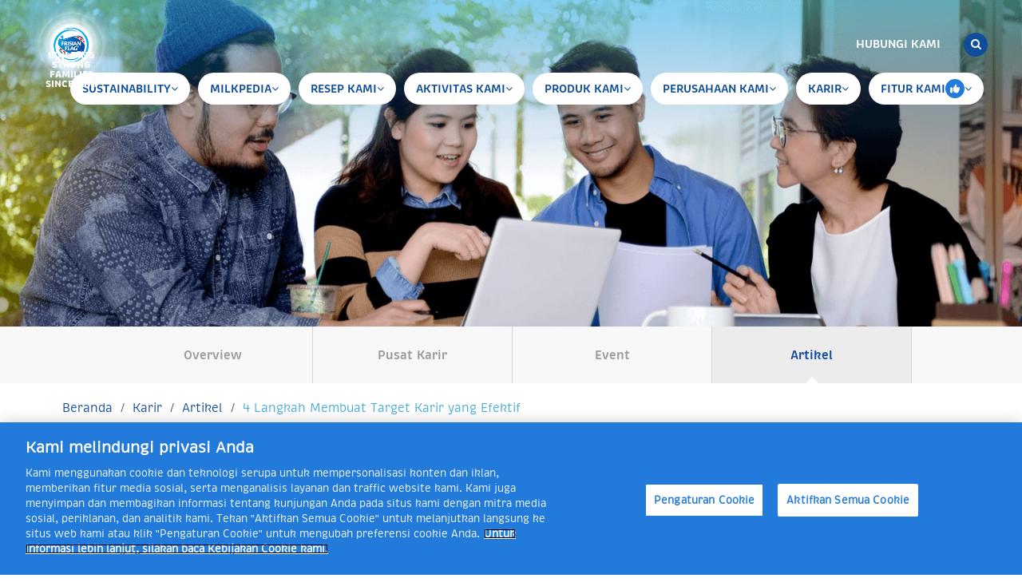

--- FILE ---
content_type: text/html; charset=UTF-8
request_url: https://www.frisianflag.com/karir/artikel/4-langkah-membuat-target-karir-yang-efektif
body_size: 22669
content:

<!doctype html>
<html class="no-js" lang="">
    <head>
        <meta charset="utf-8">
        <meta http-equiv="x-ua-compatible" content="ie=edge">
                <title>4 Langkah Membuat Target Karir yang Efektif | Frisian Flag Indonesia</title>
                        <meta name="description" content="Bagaimana menyusun target karir dengan efektif agar Anda tidak keluar jalur atau malah putar balik? Ikuti 4 langkah berikut.">
                <meta content="index,follow" name="googlebot">
        <meta name="robots" content="index, follow">
        <meta name="keywords" content="">
        <meta name="author" content="Frisian Flag Indonesia">
        <meta name="viewport" content="width=device-width, initial-scale=1">
        
        <meta name="facebook-domain-verification" content="t2ubto7jn7dd9h6si4fk19a8gd88ks" />
        <meta name="facebook-domain-verification" content="74hs9dbda87d9cawoguzz2w7pjviwl" />
        <meta name="ahrefs-site-verification" content="112d70195f4804d5ec8b0a26f6808e96afa04708dac83c5ded305ccf923cb44e">
        
        <meta property="fb:app_id" content="872847836388420" />
        <meta property="og:url" content="https://www.frisianflag.com/karir/artikel/4-langkah-membuat-target-karir-yang-efektif" />
        <meta property="og:type" content="website" />
        <meta property="og:title" content="4 Langkah Membuat Target Karir yang Efektif" />
                        <meta property="og:description"   content="Bagaimana menyusun target karir dengan efektif agar Anda tidak keluar jalur atau malah putar balik? Ikuti 4 langkah berikut." />
        <meta name="twitter:title"        content="4 Langkah Membuat Target Karir yang Efektif">
        <meta name="twitter:description"  content="Bagaimana menyusun target karir dengan efektif agar Anda tidak keluar jalur atau malah putar balik? Ikuti 4 langkah berikut.">
                <meta property="og:image"         content="https://www.frisianflag.com/storage/app/media/karir-menu/artikel/thumb/4-langkah-membuat-target.jpg" />
        <meta name="twitter:image"        content="https://www.frisianflag.com/storage/app/media/karir-menu/artikel/thumb/4-langkah-membuat-target.jpg">  
        
        
                    <link rel="canonical" href="https://www.frisianflag.com/karir/artikel/4-langkah-membuat-target-karir-yang-efektif">
        
        <!-- FAVICONS -->
        <link rel="apple-touch-icon" sizes="180x180" href="https://www.frisianflag.com/themes/rainlab-bonjour/assets/favicon/apple-touch-icon.png">
        <link rel="icon" type="image/png" href="https://www.frisianflag.com/themes/rainlab-bonjour/assets/favicon/favicon-32x32.png" sizes="32x32">
        <link rel="icon" type="image/png" href="https://www.frisianflag.com/themes/rainlab-bonjour/assets/favicon/favicon-16x16.png" sizes="16x16">
        <link rel="manifest" href="https://www.frisianflag.com/themes/rainlab-bonjour/assets/favicon/manifest.json">
        <link rel="mask-icon" href="https://www.frisianflag.com/themes/rainlab-bonjour/assets/favicon/safari-pinned-tab.svg" color="#5bbad5">
        <meta name="theme-color" content="#ffffff">
        
                    <link rel="stylesheet" href="https://www.frisianflag.com/themes/rainlab-bonjour/assets/libs/cookie/cookieconsent.min.css"/>
            <link href="https://fonts.googleapis.com/icon?family=Material+Icons" rel="stylesheet">
            
            <!-- Add fancyBox -->
            <link rel="stylesheet" href="https://www.frisianflag.com/themes/rainlab-bonjour/assets/fancybox/jquery.fancybox.css" type="text/css" media="screen" />
            
            <!-- Latest compiled and minified CSS -->
            <link rel="stylesheet" href="https://cdnjs.cloudflare.com/ajax/libs/bootstrap-select/1.12.4/css/bootstrap-select.min.css">
            <!-- Optionally add helpers - button, thumbnail and/or media -->
            <link rel="stylesheet" href="https://www.frisianflag.com/themes/rainlab-bonjour/assets/fancybox/helpers/jquery.fancybox-buttons.css" type="text/css" media="screen" />
            
            <link rel="stylesheet" href="https://www.frisianflag.com/themes/rainlab-bonjour/assets/fancybox/helpers/jquery.fancybox-thumbs.css" type="text/css" media="screen" />
            
            <script src="https://www.frisianflag.com/themes/rainlab-bonjour/assets/libs/cookie/cookieconsent.min.js" async></script>
            
            <script type="text/javascript" src="//s7.addthis.com/js/300/addthis_widget.js#pubid=ra-5c35734915acab41" async></script>
            <script async type="text/javascript" src="https://cdnjs.cloudflare.com/ajax/libs/moment.js/2.29.4/moment.min.js"></script>
            <script async type="text/javascript" src="https://cdnjs.cloudflare.com/ajax/libs/moment.js/2.29.4/locale/id.js"></script>
        
            
                <!-- STYLESHEET -->
        <link rel="preload" href="https://www.frisianflag.com/themes/rainlab-bonjour/assets/css/app.css" as="style" onload="this.rel='stylesheet'">
        <link rel="preload" href="https://www.frisianflag.com/themes/rainlab-bonjour/assets/css/style.css" as="style" onload="this.rel='stylesheet'">
        <noscript>
            <link rel="stylesheet" href="https://www.frisianflag.com/themes/rainlab-bonjour/assets/css/app.css">
            <link rel="stylesheet" href="https://www.frisianflag.com/themes/rainlab-bonjour/assets/css/style.css">
        </noscript>


        <!-- <link rel="stylesheet" href="https://www.frisianflag.com/themes/rainlab-bonjour/assets/css/app.css">
        <link rel="stylesheet" href="https://www.frisianflag.com/themes/rainlab-bonjour/assets/css/style.css"> -->
        
        <style>
            .fancybox-inner {
                height: 100%;
            }
            .img-splicit-header{
                height: auto;
                width: 100%;    
            }
            ul.main-menu li a {
                display: flex;
                gap: 10px;
                align-items: center;
                justify-content: center;
            }
            .menu-badge {
                height: 24px;
                width: 24px;
                background-color: #227ada;
                padding: 6px;
                justify-content: center;
                align-items: center;
                border-radius: 100%;
                display: none;
            }
            .menu-enable-badge>a .menu-badge {
                display: flex;    
            }
            @media screen and (max-width: 1024px){
                .headermenu-xs ul li a {
                    display: flex;
                    gap: 10px;
                    align-items: center;
                    justify-content: center;
                }
            }
             @media screen and (max-width:1465px){
                 .main-menu__list>a {
                     padding:0 15px;
                 }
             }
        </style>

<script type="application/ld+json">
    {
      "@context": "http://schema.org",
      "@type": "WebSite",
      "url": "https://www.frisianflag.com/",
      "potentialAction": {
        "@type": "SearchAction",
        "target": "https://www.frisianflag.com/pencarian?q={search_term_string}",
        "query-input": "required name=search_term_string"
      }
    }
    </script>

        <!-- <script>
            window.addEventListener("load", function(){
            window.cookieconsent.initialise({
              "palette": {
                "popup": {
                  "background": "#0f4d9a"
                },
                "button": {
                  "background": "#009fe3",
                  "color" : "#ffffff"
                }
              },
              "content": {
                "message": "We use cookies on this page ",
                "dismiss": "Close",
                "link": "What are cookies",
                "href": "https://www.frisianflag.com/kebijakan-cookie"
              }
            })});
            var home = "https://www.frisianflag.com";
        </script> -->
       <!--  <script>
          (function(i,s,o,g,r,a,m){i['GoogleAnalyticsObject']=r;i[r]=i[r]||function(){
          (i[r].q=i[r].q||[]).push(arguments)},i[r].l=1*new Date();a=s.createElement(o),
          m=s.getElementsByTagName(o)[0];a.async=1;a.src=g;m.parentNode.insertBefore(a,m)
          })(window,document,'script','https://www.google-analytics.com/analytics.js','ga');
          ga('create', 'UA-99863611-1', 'auto');
          ga('send', 'pageview');
        </script> -->

        <!-- Global site tag (gtag.js) - Google Analytics
        <script async src="https://www.googletagmanager.com/gtag/js?id=UA-9912630-22"></script>
        <script>
            window.dataLayer = window.dataLayer || [];
            function gtag(){dataLayer.push(arguments);}
            gtag('js', new Date());
            gtag('config', 'UA-9912630-22');
        </script>  -->

        <!-- Google Tag Manager -->
                <script>(function(w,d,s,l,i){w[l]=w[l]||[];w[l].push({'gtm.start':
        new Date().getTime(),event:'gtm.js'});var f=d.getElementsByTagName(s)[0],
        j=d.createElement(s),dl=l!='dataLayer'?'&l='+l:'';j.async=true;j.src=
        'https://www.googletagmanager.com/gtm.js?id='+i+dl;f.parentNode.insertBefore(j,f);
        })(window,document,'script','dataLayer','GTM-PXZ46KJ');</script>
                <!-- End Google Tag Manager -->

        <!-- Facebook Pixel Code -->
        <!-- <script>
          !function(f,b,e,v,n,t,s)
          {if(f.fbq)return;n=f.fbq=function(){n.callMethod?
          n.callMethod.apply(n,arguments):n.queue.push(arguments)};
          if(!f._fbq)f._fbq=n;n.push=n;n.loaded=!0;n.version='2.0';
          n.queue=[];t=b.createElement(e);t.async=!0;
          t.src=v;s=b.getElementsByTagName(e)[0];
          s.parentNode.insertBefore(t,s)}(window, document,'script',
          'https://connect.facebook.net/en_US/fbevents.js');
          fbq('init', '1152867051533614');
          fbq('track', 'PageView');
        </script>
        <noscript><img height="1" width="1" style="display:none"
          src="https://www.facebook.com/tr?id=1152867051533614&ev=PageView&noscript=1" alt="Facebook Pixel"
        /></noscript> -->
        <!-- End Facebook Pixel Code -->
        
    </head>
    <body>
      <div id="fb-root"></div>
            <script>(function(d, s, id) {
        var js, fjs = d.getElementsByTagName(s)[0];
        if (d.getElementById(id)) return;
        js = d.createElement(s); js.id = id;
        js.src = "//connect.facebook.net/en_US/sdk.js#xfbml=1&version=v2.3";
        fjs.parentNode.insertBefore(js, fjs);
      }(document, 'script', 'facebook-jssdk'));
      </script>
          <!-- Google Tag Manager (noscript) -->
        <noscript><iframe src="https://www.googletagmanager.com/ns.html?id=GTM-PXZ46KJ"
    height="0" width="0" style="display:none;visibility:hidden"></iframe></noscript>
        <!-- End Google Tag Manager (noscript) -->
    <header class="header">
        <!-- karir -->
        <!-- desktop menu -->
        <div class="container-fluid header-karir">
            <div class="row">
                <div class="col-md-1 col-xs-4">
                    <a href="https://www.frisianflag.com" class="logo">
                                                <div class="logo__default">
                            <img class="img-splicit-header" width="500" height="500" src="https://www.frisianflag.com/themes/rainlab-bonjour/assets/img/logo.png" srcset="https://www.frisianflag.com/themes/rainlab-bonjour/assets/img/logo2x.png 2x" alt="Frisian Flag"/>
                             <span>BUILDING<br/>STRONG FAMILIES<br/>SINCE 1871</span>
                        </div>
                                                
                        <div class="logo__small">
                            <img class="img-splicit-header" height="500" width="500" src="https://www.frisianflag.com/themes/rainlab-bonjour/assets/img/logo-small.png" srcset="https://www.frisianflag.com/themes/rainlab-bonjour/assets/img/logo-small2x.png 2x" alt="Frisian Flag">
                            <span>BUILDING<br/>STRONG FAMILIES<br/>SINCE 1871</span>
                        </div>
                    </a>
                </div>
                <div class="col-md-12 navigation hidden-xs hidden-sm hidden-md">
                    <ul class="top-menu">
                        <li class="top-menu__list">
                            <a href="https://www.frisianflag.com/hubungi-kami">Hubungi Kami</a>
                        </li>
                      
                                                                                                                            <li class="top-menu__list hide">
                                                        <a href="https://www.frisianflag.com/id/karir/artikel/4-langkah-membuat-target-karir-yang-efektif">
                                <img class="img-splicit-header" height="500" height="500" src="https://www.frisianflag.com/themes/rainlab-bonjour/assets/img/id.png" srcset="https://www.frisianflag.com/themes/rainlab-bonjour/assets/img/id2x.png 2x" alt="Indonesian">
                            </a>
                                                    </li>
                        <li class="top-menu__list hide">
                            <a href="https://www.frisianflag.com/en/karir/artikel/4-langkah-membuat-target-karir-yang-efektif">
                                <img class="img-splicit-header" height="500" height="500" src="https://www.frisianflag.com/themes/rainlab-bonjour/assets/img/uk.png" srcset="https://www.frisianflag.com/themes/rainlab-bonjour/assets/img/uk2x.png 2x" alt="English">
                            </a>
                        </li>
                       <li class="top-menu__list top-menu__list--button"><a href="javascript:;" class="searchbtn"><i class="fa fa-search" aria-hidden="true"></i></a></li>
                    </ul>
                                                                        <ul class='main-menu'><li class="main-menu__list menu-item-252 menu-item-level-0 has-child"><a href="https://www.frisianflag.com/sustainability" title="" target="_self">Sustainability<div class='menu-badge'><img src='/storage/app/media/thumbs-up-solid.svg' alt='thumb up icon' /></div></a><ul class="val-submenu"><li class="main-menu__list menu-item-253 menu-item-level-1"><a href="https://www.frisianflag.com/sustainability/sehat" title="" target="_self">Sehat<div class='menu-badge'><img src='/storage/app/media/thumbs-up-solid.svg' alt='thumb up icon' /></div></a></li><li class="main-menu__list menu-item-254 menu-item-level-2"><a href="https://www.frisianflag.com/sustainability/sejahtera" title="" target="_self">Sejahtera<div class='menu-badge'><img src='/storage/app/media/thumbs-up-solid.svg' alt='thumb up icon' /></div></a></li><li class="main-menu__list menu-item-255 menu-item-level-3"><a href="https://www.frisianflag.com/sustainability/selaras" title="" target="_self">Selaras<div class='menu-badge'><img src='/storage/app/media/thumbs-up-solid.svg' alt='thumb up icon' /></div></a></li></ul></li><li class="main-menu__list menu-item-2 menu-item-level-0 has-child"><a href="https://www.frisianflag.com/milkpedia" title="" target="_self">Milkpedia<div class='menu-badge'><img src='/storage/app/media/thumbs-up-solid.svg' alt='thumb up icon' /></div></a><ul class="val-submenu"><li class="main-menu__list menu-item-276 menu-item-level-1"><a href="https://www.frisianflag.com/milkpedia/nutrisi-dan-kesehatan" title="" target="_self">Nutrisi &amp; Kesehatan<div class='menu-badge'><img src='/storage/app/media/thumbs-up-solid.svg' alt='thumb up icon' /></div></a></li><li class="main-menu__list menu-item-277 menu-item-level-2"><a href="https://www.frisianflag.com/milkpedia/manfaat-minum-susu" title="" target="_self">Manfaat Minum Susu<div class='menu-badge'><img src='/storage/app/media/thumbs-up-solid.svg' alt='thumb up icon' /></div></a></li><li class="main-menu__list menu-item-278 menu-item-level-3"><a href="https://www.frisianflag.com/milkpedia/kapan-dan-bagaimana-cara-minum-susu" title="" target="_self">Kapan &amp; Bagaimana Cara Minum Susu<div class='menu-badge'><img src='/storage/app/media/thumbs-up-solid.svg' alt='thumb up icon' /></div></a></li><li class="main-menu__list menu-item-279 menu-item-level-4"><a href="https://www.frisianflag.com/milkpedia/faq" title="" target="_self">FAQ<div class='menu-badge'><img src='/storage/app/media/thumbs-up-solid.svg' alt='thumb up icon' /></div></a></li></ul></li><li class="main-menu__list menu-item-248 menu-item-level-0 has-child"><a href="https://www.frisianflag.com/resep-kami" title="" target="_self">Resep Kami<div class='menu-badge'><img src='/storage/app/media/thumbs-up-solid.svg' alt='thumb up icon' /></div></a><ul class="val-submenu"><li class="main-menu__list menu-item-250 menu-item-level-1"><a href="https://www.frisianflag.com/resep-kami/resep-dengan-susu-cair" title="" target="_self">Resep dengan Susu Cair<div class='menu-badge'><img src='/storage/app/media/thumbs-up-solid.svg' alt='thumb up icon' /></div></a></li><li class="main-menu__list menu-item-251 menu-item-level-2"><a href="https://www.frisianflag.com/resep-kami/resep-dengan-kental-manis" title="" target="_self">Resep dengan Kental Manis<div class='menu-badge'><img src='/storage/app/media/thumbs-up-solid.svg' alt='thumb up icon' /></div></a></li><li class="main-menu__list menu-item-249 menu-item-level-3"><a href="https://www.frisianflag.com/resep-kami/resep-dengan-susu-bubuk" title="" target="_self">Resep dengan Susu Bubuk<div class='menu-badge'><img src='/storage/app/media/thumbs-up-solid.svg' alt='thumb up icon' /></div></a></li><li class="main-menu__list menu-item-298 menu-item-level-4"><a href="https://www.frisianflag.com/resep-kami/resep-dengan-keju" title="" target="_self">Resep dengan Keju Cheddar<div class='menu-badge'><img src='/storage/app/media/thumbs-up-solid.svg' alt='thumb up icon' /></div></a></li></ul></li><li class="main-menu__list menu-item-16 menu-item-level-0 has-child"><a href="https://www.frisianflag.com#aktivitas" title="" target="_self">Aktivitas Kami<div class='menu-badge'><img src='/storage/app/media/thumbs-up-solid.svg' alt='thumb up icon' /></div></a><ul class="val-submenu"><li class="main-menu__list menu-item-222 menu-item-level-2"><a href="https://www.frisianflag.com/aktivitas-kami/resep-ramadan-untuk-menangkan-puasamu" title="" target="_self">Menangkan Puasamu dengan Frisian Flag<div class='menu-badge'><img src='/storage/app/media/thumbs-up-solid.svg' alt='thumb up icon' /></div></a></li><li class="main-menu__list menu-item-242 menu-item-level-3"><a href="https://www.frisianflag.com/aktivitas-kami/cokelatnya-bikin-semua-nikmat" title="" target="_self">Cokelatnya Bikin Semua Nikmat<div class='menu-badge'><img src='/storage/app/media/thumbs-up-solid.svg' alt='thumb up icon' /></div></a></li><li class="main-menu__list menu-item-203 menu-item-level-4"><a href="https://www.frisianflag.com/aktivitas-kami/duniazuzhu" title="" target="_self">Dunia Zuzhu<div class='menu-badge'><img src='/storage/app/media/thumbs-up-solid.svg' alt='thumb up icon' /></div></a></li><li class="main-menu__list menu-item-232 menu-item-level-5"><a href="https://www.frisianflag.com/aktivitas-kami/duniazuzhu/games/" title="" target="_self">Games Zuzhu &amp; Zazha<div class='menu-badge'><img src='/storage/app/media/thumbs-up-solid.svg' alt='thumb up icon' /></div></a></li><li class="main-menu__list menu-item-142 menu-item-level-16"><a href="https://www.frisianflag.com/aktivitas-kami/kebaikan-susu" title="" target="_self">Kebaikan Susu<div class='menu-badge'><img src='/storage/app/media/thumbs-up-solid.svg' alt='thumb up icon' /></div></a></li><li class="main-menu__list menu-item-265 menu-item-level-17"><a href="https://www.frisianflag.com/100tahun" title="" target="_self">100 Tahun Frisian Flag<div class='menu-badge'><img src='/storage/app/media/thumbs-up-solid.svg' alt='thumb up icon' /></div></a></li><li class="main-menu__list menu-item-267 menu-item-level-18"><a href="https://www.frisianflag.com/aktivitas-kami/professional" title="" target="_self">Professional<div class='menu-badge'><img src='/storage/app/media/thumbs-up-solid.svg' alt='thumb up icon' /></div></a></li></ul></li><li class="main-menu__list mgmenu">
    <a href="https://www.frisianflag.com/produk">
        produk kami <i class="fa fa-angle-down" aria-hidden="true"></i>
    </a>
    <div class="megamenu">
        <div class="content-megamenu">
            <div class="row">
                <div class="col-md-4">
                    <div class="item-megamenu">
                        <!-- <h5><a href="https://www.frisianflag.com/produk/susu-kental-manis">Susu Kental Manis</a></h5> -->
                        <h5><a href="https://www.frisianflag.com/produk/susu-kental-manis">Kental Manis dan Susu Kental Manis - NIKMAT & BERNUTRISI</a></h5>
                        <ul>
                                                        <li>
                                <a href="https://www.frisianflag.com/produk/susu-kental-manis/bendera-kental-manis">
                                    <div class="imgprod"><img src="https://d5r0s9boode1v.cloudfront.net/storage/app/media/thumbnail-bkm.jpg" alt="Frisian Flag Bendera Kental Manis mengandung 8 Vitamin dan 3 Mineral"/></div>
                                    Frisian Flag Bendera Kental Manis mengandung 8 Vitamin dan 3 Mineral
                                    <span></span>
                                </a>
                            </li>
                                                        <li>
                                <a href="https://www.frisianflag.com/produk/susu-kental-manis/bendera-kental-manis-cokelat">
                                    <div class="imgprod"><img src="https://d5r0s9boode1v.cloudfront.net/storage/app/media/thumbnail-bkm-cokelat.jpg" alt="Frisian Flag Kental Manis Cokelat mengandung 8 Vitamin dan 3 Mineral"/></div>
                                    Frisian Flag Kental Manis Cokelat mengandung 8 Vitamin dan 3 Mineral
                                    <span></span>
                                </a>
                            </li>
                                                        <li>
                                <a href="https://www.frisianflag.com/produk/susu-kental-manis/gula-aren">
                                    <div class="imgprod"><img src="https://d5r0s9boode1v.cloudfront.net/storage/app/media/Produk/scm-gula-aren-front.png" alt="Frisian Flag Creamy Kental Manis Gula Aren"/></div>
                                    Frisian Flag Creamy Kental Manis Gula Aren
                                    <span></span>
                                </a>
                            </li>
                                                        <li>
                                <a href="https://www.frisianflag.com/produk/susu-kental-manis/frisian-flag-gold">
                                    <div class="imgprod"><img src="https://d5r0s9boode1v.cloudfront.net/storage/app/media/thumbnail-bkm-gold.jpg" alt="Frisian Flag Susu Kental Manis Gold terbuat dari susu segar, mengandung 9 Vitamin dan 5 Mineral"/></div>
                                    Frisian Flag Susu Kental Manis Gold terbuat dari susu segar, mengandung 9 Vitamin dan 5 Mineral
                                    <span></span>
                                </a>
                            </li>
                                                        <li>
                                <a href="https://www.frisianflag.com/produk/susu-kental-manis/hokkaido-cheese">
                                    <div class="imgprod"><img src="https://d5r0s9boode1v.cloudfront.net/storage/app/media/Produk/hokkaido-cheese-37g.jpg" alt="BARU! Frisian Flag Kental Manis Hokkaido Cheese mengandung Vitamin D dan Kalsium"/></div>
                                    BARU! Frisian Flag Kental Manis Hokkaido Cheese mengandung Vitamin D dan Kalsium
                                    <span></span>
                                </a>
                            </li>
                                                        <li>
                                <a href="https://www.frisianflag.com/produk/susu-kental-manis/frisian-flag-bendera-korean-strawberry">
                                    <div class="imgprod"><img src="https://d5r0s9boode1v.cloudfront.net/storage/app/media/thumbnail-bkm-strawberry.jpg" alt="Frisian Flag Kental Manis Korean Strawberry mengandung Vitamin C"/></div>
                                    Frisian Flag Kental Manis Korean Strawberry mengandung Vitamin C
                                    <span></span>
                                </a>
                            </li>
                                                        <li>
                                <a href="https://www.frisianflag.com/produk/susu-kental-manis/omela">
                                    <div class="imgprod"><img src="https://d5r0s9boode1v.cloudfront.net/storage/app/media/Produk/Omela-Krimer-kental-manis-2.jpg" alt="Omela Krimer Kental Manis, NIKMAT, HEMAT, BIKIN SEMANGAT!"/></div>
                                    Omela Krimer Kental Manis, NIKMAT, HEMAT, BIKIN SEMANGAT!
                                    <span></span>
                                </a>
                            </li>
                                                    </ul>
                    </div>
                </div>
                <div class="col-md-4">
                    <div class="item-megamenu">
                        <h5 style="display: flex; gap: 2rem; background-color: #0f4d9a; padding: 1rem; border-radius: 10px;">
                            <a href="/produk/cheese" style="color:white;">Keju Cheddar - NIKMAT & BERNUTRISI</a>
                            <div style="display: flex; align-items: center; gap: 0.5rem;">
                                <svg stroke="currentColor" fill="rgb(216, 178, 93)" stroke-width="0" viewBox="0 0 512 512" height="1em" width="1em" xmlns="http://www.w3.org/2000/svg"><path d="M269 335.61q-6.33.47-12.78.47c-5.23 0-10.4-.24-15.51-.69a176.11 176.11 0 0 1-127.67-72.94 4 4 0 0 0-6.77.35l-72 129.4c-2.74 5-3.17 11-.28 15.88A16.78 16.78 0 0 0 48.22 416h78a15.28 15.28 0 0 1 13.62 7.33L178.5 488a16.26 16.26 0 0 0 13.75 8c5.94-.33 12.09-4.19 14.56-9.6l66.11-145.15a4 4 0 0 0-3.92-5.64zm208.64 56.27-71.53-129.17a4 4 0 0 0-6.74-.36 176.5 176.5 0 0 1-78.31 61.42 16.09 16.09 0 0 0-8.72 8.25l-36.86 81.1a7.92 7.92 0 0 0 0 6.6l30.27 66.59c2.45 5.41 8.59 9.36 14.52 9.69a16.3 16.3 0 0 0 13.7-8.12l38.53-64.58c2.89-4.85 8.13-7.33 13.78-7.3h78.77c6.67 0 11.72-3.48 14-10a16.92 16.92 0 0 0-1.41-14.12z"></path><ellipse cx="256.26" cy="160" rx="48.01" ry="48"></ellipse><path d="M256.26 16c-79.42 0-144 64.59-144 144s64.61 144 144 144 144-64.6 144-144-64.59-144-144-144zm0 224a80 80 0 1 1 80-80 80.1 80.1 0 0 1-80 80z"></path></svg>
                                <span style="color: rgb(216, 178, 93);">BARU</span>
                            </div>
                        </h5>
                        <ul>
                                                        <li>
                                <a href="https://www.frisianflag.com/produk/cheese/cheese-cheddar">
                                    <div class="imgprod">
                                        <img width="37" height="37" src="/storage/app/media/Produk/cheddar-thumbnail.png" alt="BARU! Frisian Flag Keju Cheddar mengandung Protein dan  Kalsium"/></div>
                                        BARU! Frisian Flag Keju Cheddar mengandung Protein dan  Kalsium
                                        <span></span>
                                </a>
                            </li>
                                                    </ul>
                    </div>
                    <div class="item-megamenu">
                        <!-- <h5>
                            <a href="https://www.frisianflag.com/produk/susu-siap-minum">Susu Siap Minum</a>
                        </h5> -->
                        <h5>
                            <a href="https://www.frisianflag.com/produk/susu-siap-minum">Susu UHT - NIKMAT & BERNUTRISI</a>
                        </h5>
                        <ul>
                                                        <li>
                                <a href="https://www.frisianflag.com/produk/susu-siap-minum/purefarm">
                                    <div class="imgprod"><img src="https://d5r0s9boode1v.cloudfront.net/storage/app/media/Produk/RTD-Category-Product_2024.jpg" alt="Susu UHT Frisian Flag dari susu segar dengan 8 vitamin dan 3 mineral"/></div>
                                    Susu UHT Frisian Flag dari susu segar dengan 8 vitamin dan 3 mineral
                                    <span></span>
                                </a>
                            </li>
                                                        <li>
                                <a href="https://www.frisianflag.com/produk/susu-siap-minum/kids">
                                    <div class="imgprod"><img src="https://d5r0s9boode1v.cloudfront.net/storage/app/media/Produk/omega-all.png" alt="Susu UHT Frisian Flag Nutribrain Omega dengan Omega 3&amp;6"/></div>
                                    Susu UHT Frisian Flag Nutribrain Omega dengan Omega 3&amp;6
                                    <span></span>
                                </a>
                            </li>
                                                    </ul>
                    </div>

                    <div class="item-megamenu">
                        <!-- <h5>
                            <a href="https://www.frisianflag.com/produk/susu-bubuk-keluarga">Susu Bubuk Keluarga</a>
                        </h5> -->
                        <h5>
                            <a href="https://www.frisianflag.com/produk/susu-bubuk-keluarga">Susu Bubuk Keluarga - NUTRISI INDONESIA</a>
                        </h5>
                        <ul>
                                                        <li>
                                <a href="https://www.frisianflag.com/produk/susu-bubuk-keluarga/frisian-flag-kompleta-rasa-vanila">
                                    <div class="imgprod"><img src="https://d5r0s9boode1v.cloudfront.net/storage/app/media/kompleta-vanilla-800g-icon.jpg" width="37"  height="37" alt="Frisian Flag Kompleta Rasa Vanila, Susu Bubuk Keluarga"/></div>
                                        Frisian Flag Kompleta Rasa Vanila, Susu Bubuk Keluarga
                                        <span></span>
                                </a>
                            </li>
                                                        <li>
                                <a href="https://www.frisianflag.com/produk/susu-bubuk-keluarga/frisian-flag-kompleta-cokelat">
                                    <div class="imgprod"><img src="https://d5r0s9boode1v.cloudfront.net/storage/app/media/kompleta-cokelat-800g-icon.jpg" width="37"  height="37" alt="Frisian Flag Kompleta Coklat, Susu Bubuk Favorit Anak"/></div>
                                        Frisian Flag Kompleta Coklat, Susu Bubuk Favorit Anak
                                        <span></span>
                                </a>
                            </li>
                                                        <li>
                                <a href="https://www.frisianflag.com/produk/susu-bubuk-keluarga/frisian-flag-susu-bubuk-full-cream">
                                    <div class="imgprod"><img src="https://d5r0s9boode1v.cloudfront.net/storage/app/media/kompleta-fullcream-800g-icon.jpg" width="37"  height="37" alt="Susu Bubuk Frisian Flag Full Cream mengandung Vitamin A, D3, &amp; Kalsium, Tanpa Sukrosa"/></div>
                                        Susu Bubuk Frisian Flag Full Cream mengandung Vitamin A, D3, &amp; Kalsium, Tanpa Sukrosa
                                        <span></span>
                                </a>
                            </li>
                                                    </ul>
                    </div>
                </div>

                <div class="col-md-4">
                    <!-- <div class="item-megamenu">
                        <h5>
                            <a href="https://www.susubendera.com/" target="_blank">Susu Bendera "Produk Baru!"</a>
                        </h5>
                        <ul>
                            <li>
                                <a href="https://www.susubendera.com/produk/1plus" target="_blank">
                                 <span> </span>
                                <div class="imgprod">
                                    <img width="37" height="37" src="/storage/app/media/FF-POUCH_1PLUS_600GR.jpg" alt="Susu Bendera 1Plus">
                                </div>Susu Bendera 1Plus<br><span>Anak Usia 1-3 tahun</span></a>
                            </li>
                            <li>
                                <a href="https://www.susubendera.com/produk/3plus" target="_blank">
                                <span> </span>
                                <div class="imgprod">
                                    <img width="37" height="37" src="/storage/app/media/FF-POUCH_3PLUS_600GR.jpg" alt="Susu Bendera 3Plus">
                                </div>Susu Bendera 3Plus<br><span>Anak Usia 4-6 tahun</span></a>
                            </li>
                        </ul>
                    </div> -->
                    <div class="item-megamenu">
                        <!-- <h5>
                            <a href="https://www.frisianflag.com/produk/susu-ibu-balita">Susu Ibu dan Balita</a>
                        </h5> -->
                        <h5>
                            <a href="https://www.frisianflag.com/produk/susu-ibu-balita">Susu Bubuk Ibu dan Balita - NUTRISI INDONESIA</a>
                        </h5>
                        <ul>
                                                        <li>
                                <a href="https://www.frisianflag.com/produk/susu-ibu-balita/Frisian-Flag-Primamum">
                                    <div class="imgprod">
                                        <img width="37" height="37" src="/storage/app/media/Thumbnail primamum 160x160.png" alt="Susu Ibu Hamil Frisian Flag Primamum mengandung DHA"/></div>
                                        Susu Ibu Hamil Frisian Flag Primamum mengandung DHA
                                        <span>Ibu Hamil &amp; Menyusui</span>
                                </a>
                            </li>
                                                        <li>
                                <a href="https://www.frisianflag.com/produk/susu-ibu-balita/frisian-flag-primagro-1-plus-madu">
                                    <div class="imgprod">
                                        <img width="37" height="37" src="/storage/app/media/thumbnail-primagro-1-160x160.png" alt="Susu Pertumbuhan Frisian Flag Primagro 1+, mengandung DHA lebih tinggi"/></div>
                                        Susu Pertumbuhan Frisian Flag Primagro 1+, mengandung DHA lebih tinggi
                                        <span>Anak Usia 1-3 Tahun</span>
                                </a>
                            </li>
                                                        <li>
                                <a href="https://www.frisianflag.com/produk/susu-ibu-balita/frisian-flag-primagro-3-plus-vanila">
                                    <div class="imgprod">
                                        <img width="37" height="37" src="/storage/app/media/thumbnail-primagro-3-160x160.png" alt="Susu Bubuk Frisian Flag Primagro 3+ mengandung 4x DHA lebih tinggi"/></div>
                                        Susu Bubuk Frisian Flag Primagro 3+ mengandung 4x DHA lebih tinggi
                                        <span>Anak Usia 3-6 Tahun</span>
                                </a>
                            </li>
                                                    </ul>
                    </div>

                    <!-- <div class="item-megamenu">
                        <h5>
                            <a href="https://www.friso.co.id/" target="_blank">FRISO</a>
                        </h5>
                        <ul>
                            <li>
                                <a href="https://www.friso.co.id/produk/frisomum-gold" target="_blank">
                                <div class="imgprod">
                                    <img width="37" height="37" src="/storage/app/media/FRISO-MOM_small.jpg" alt="Frisomum Gold">
                                </div>
                                Frisomum Gold<span>Ibu Hamil dan Menyusui</span></a>
                            </li>
                            <li>
                                <a href="https://www.friso.co.id/produk/friso-gold-3" target="_blank">
                                <div class="imgprod">
                                    <img width="37" height="37" src="/storage/app/media/FRISO-gold-1-3_small.jpg" alt="Friso Gold 3">
                                </div>
                                Friso Gold 3<span>Anak Usia 1-3 Tahun</span></a>
                            </li>
                            <li>
                                <a href="https://www.friso.co.id/produk/friso-gold-4" target="_blank">
                                <div class="imgprod">
                                    <img width="37" height="37" src="/storage/app/media/FRISO-gold-4_small.jpg" alt="Friso Gold 4"></div>
                                    Friso Gold 4 <span>Anak Usia 3-12 Tahun</span></a>
                            </li>
                        </ul>
                    </div> -->
                </div>

            </div>
        </div>
    </div>
</li><li class="main-menu__list menu-item-283 menu-item-level-0 has-child"><a href="https://www.frisianflag.com/perusahaan-kami/tentang-kami" title="" target="_self">Perusahaan Kami<div class='menu-badge'><img src='/storage/app/media/thumbs-up-solid.svg' alt='thumb up icon' /></div></a><ul class="val-submenu"><li class="main-menu__list menu-item-284 menu-item-level-1"><a href="https://www.frisianflag.com/perusahaan-kami/tentang-kami" title="" target="_self">Tentang Kami<div class='menu-badge'><img src='/storage/app/media/thumbs-up-solid.svg' alt='thumb up icon' /></div></a></li><li class="main-menu__list menu-item-285 menu-item-level-2"><a href="https://www.frisianflag.com/perusahaan-kami/galeri-foto/all" title="" target="_self">Galeri Foto<div class='menu-badge'><img src='/storage/app/media/thumbs-up-solid.svg' alt='thumb up icon' /></div></a></li><li class="main-menu__list menu-item-286 menu-item-level-3"><a href="https://www.frisianflag.com/perusahaan-kami/berita" title="" target="_self">Berita<div class='menu-badge'><img src='/storage/app/media/thumbs-up-solid.svg' alt='thumb up icon' /></div></a></li><li class="main-menu__list menu-item-287 menu-item-level-4"><a href="https://www.frisianflag.com/perusahaan-kami/siaran-pers" title="" target="_self">Siaran Pers<div class='menu-badge'><img src='/storage/app/media/thumbs-up-solid.svg' alt='thumb up icon' /></div></a></li><li class="main-menu__list menu-item-288 menu-item-level-5"><a href="https://www.frisianflag.com/perusahaan-kami/business-principles" title="" target="_self">Business Principles<div class='menu-badge'><img src='/storage/app/media/thumbs-up-solid.svg' alt='thumb up icon' /></div></a></li><li class="main-menu__list menu-item-289 menu-item-level-6"><a href="https://www.frisianflag.com/perusahaan-kami/safety-policy" title="" target="_self">Safety Policy<div class='menu-badge'><img src='/storage/app/media/thumbs-up-solid.svg' alt='thumb up icon' /></div></a></li><li class="main-menu__list menu-item-290 menu-item-level-7"><a href="https://www.frisianflag.com/sustainability" title="" target="_self">Tujuan Kami<div class='menu-badge'><img src='/storage/app/media/thumbs-up-solid.svg' alt='thumb up icon' /></div></a></li></ul></li><li class="main-menu__list menu-item-8 menu-item-level-0 has-child"><a href="https://www.frisianflag.com/karir" title="" target="_self">Karir<div class='menu-badge'><img src='/storage/app/media/thumbs-up-solid.svg' alt='thumb up icon' /></div></a><ul class="val-submenu"><li class="main-menu__list menu-item-173 menu-item-level-1"><a href="https://www.frisianflag.com/karir" title="" target="_self">Overview<div class='menu-badge'><img src='/storage/app/media/thumbs-up-solid.svg' alt='thumb up icon' /></div></a></li><li class="main-menu__list menu-item-174 menu-item-level-2"><a href="https://www.frisianflag.com/karir/pusat-karir" title="" target="_self">Pusat Karir<div class='menu-badge'><img src='/storage/app/media/thumbs-up-solid.svg' alt='thumb up icon' /></div></a></li><li class="main-menu__list menu-item-175 menu-item-level-3"><a href="https://www.frisianflag.com/karir/event" title="" target="_self">Event<div class='menu-badge'><img src='/storage/app/media/thumbs-up-solid.svg' alt='thumb up icon' /></div></a></li><li class="main-menu__list menu-item-176 menu-item-level-4"><a href="https://www.frisianflag.com/karir/artikel" title="" target="_self">Artikel<div class='menu-badge'><img src='/storage/app/media/thumbs-up-solid.svg' alt='thumb up icon' /></div></a></li></ul></li><li class="main-menu__list menu-item-269 menu-enable-badge menu-item-level-0 has-child"><a href="https://www.frisianflag.com" title="" target="_self">Fitur Kami<div class='menu-badge'><img src='/storage/app/media/thumbs-up-solid.svg' alt='thumb up icon' /></div></a><ul class="val-submenu"><li class="main-menu__list menu-item-270 menu-item-level-1"><a href="https://www.frisianflag.com/kalkulator-massa-tubuh" title="" target="_self">Massa Tubuh<div class='menu-badge'><img src='/storage/app/media/thumbs-up-solid.svg' alt='thumb up icon' /></div></a></li><li class="main-menu__list menu-item-271 menu-item-level-2"><a href="https://www.frisianflag.com/kalkulator-gizi-harian" title="" target="_self">Gizi Harian<div class='menu-badge'><img src='/storage/app/media/thumbs-up-solid.svg' alt='thumb up icon' /></div></a></li></ul></li></ul>                                                            </div>
                <div class="col-xs-8 col-sm-8 pull-right">
                    <div class="bar-mobile">
                        <div class="wrp-navbar">
                            <span></span>
                        </div>
                    </div>
                </div>
            </div>
        </div>
        <!-- end of desktop menu -->
        <!-- Mobile Menu -->
        <div class="headermenu-xs">
            <div class="wrp-headmenu-xs">
                                    <ul class=''><li class="menu-item-256 menu-item-level-0 submenu-xs"><a href="https://www.frisianflag.com/sustainability" title="" target="_self">Sustainability<div class='menu-badge'><img src='/storage/app/media/thumbs-up-solid.svg' alt='thumb up icon' /></div></a><ul class=" val-submenu-xs"><li class="menu-item-257 menu-item-level-1"><a href="https://www.frisianflag.com/sustainability/sehat" title="" target="_self">Sehat<div class='menu-badge'><img src='/storage/app/media/thumbs-up-solid.svg' alt='thumb up icon' /></div></a></li><li class="menu-item-258 menu-item-level-2"><a href="https://www.frisianflag.com/sustainability/sejahtera" title="" target="_self">Sejahtera<div class='menu-badge'><img src='/storage/app/media/thumbs-up-solid.svg' alt='thumb up icon' /></div></a></li><li class="menu-item-259 menu-item-level-3"><a href="https://www.frisianflag.com/sustainability/selaras" title="" target="_self">Selaras<div class='menu-badge'><img src='/storage/app/media/thumbs-up-solid.svg' alt='thumb up icon' /></div></a></li></ul></li><li class="menu-item-11 menu-item-level-0 submenu-xs"><a href="https://www.frisianflag.com/milkpedia" title="" target="_self">Milkpedia<div class='menu-badge'><img src='/storage/app/media/thumbs-up-solid.svg' alt='thumb up icon' /></div></a><ul class=" val-submenu-xs"><li class="menu-item-291 menu-item-level-1"><a href="https://www.frisianflag.com/milkpedia/nutrisi-dan-kesehatan" title="" target="_self">Nutrisi &amp; Kesehatan<div class='menu-badge'><img src='/storage/app/media/thumbs-up-solid.svg' alt='thumb up icon' /></div></a></li><li class="menu-item-292 menu-item-level-2"><a href="https://www.frisianflag.com/milkpedia/manfaat-minum-susu" title="" target="_self">Manfaat Minum Susu<div class='menu-badge'><img src='/storage/app/media/thumbs-up-solid.svg' alt='thumb up icon' /></div></a></li><li class="menu-item-293 menu-item-level-3"><a href="https://www.frisianflag.com/milkpedia/kapan-dan-bagaimana-cara-minum-susu" title="" target="_self">Kapan &amp; Bagaimana Cara Minum Susu<div class='menu-badge'><img src='/storage/app/media/thumbs-up-solid.svg' alt='thumb up icon' /></div></a></li><li class="menu-item-294 menu-item-level-4"><a href="https://www.frisianflag.com/milkpedia/faq" title="" target="_self">FAQ<div class='menu-badge'><img src='/storage/app/media/thumbs-up-solid.svg' alt='thumb up icon' /></div></a></li></ul></li><li class="menu-item-244 menu-item-level-0 submenu-xs"><a href="https://www.frisianflag.com/resep-kami" title="" target="_self">Resep Kami<div class='menu-badge'><img src='/storage/app/media/thumbs-up-solid.svg' alt='thumb up icon' /></div></a><ul class=" val-submenu-xs"><li class="menu-item-246 menu-item-level-1"><a href="https://www.frisianflag.com/resep-kami/resep-dengan-susu-cair" title="" target="_self">Resep dengan Susu Cair<div class='menu-badge'><img src='/storage/app/media/thumbs-up-solid.svg' alt='thumb up icon' /></div></a></li><li class="menu-item-247 menu-item-level-2"><a href="https://www.frisianflag.com/resep-kami/resep-dengan-kental-manis" title="" target="_self">Resep dengan Kental Manis<div class='menu-badge'><img src='/storage/app/media/thumbs-up-solid.svg' alt='thumb up icon' /></div></a></li><li class="menu-item-245 menu-item-level-3"><a href="https://www.frisianflag.com/resep-kami/resep-dengan-susu-bubuk" title="" target="_self">Resep dengan Susu Bubuk<div class='menu-badge'><img src='/storage/app/media/thumbs-up-solid.svg' alt='thumb up icon' /></div></a></li><li class="menu-item-300 menu-item-level-4"><a href="https://www.frisianflag.com/resep-kami/resep-dengan-keju" title="" target="_self">Resep dengan Keju Cheddar<div class='menu-badge'><img src='/storage/app/media/thumbs-up-solid.svg' alt='thumb up icon' /></div></a></li></ul></li><li class="menu-item-27 menu-item-level-0 submenu-xs"><a href="https://www.frisianflag.com/amp/home" title="" target="_self">Aktivitas Kami<div class='menu-badge'><img src='/storage/app/media/thumbs-up-solid.svg' alt='thumb up icon' /></div></a><ul class=" val-submenu-xs"><li class="menu-item-223 menu-item-level-2"><a href="https://www.frisianflag.com/aktivitas-kami/resep-ramadan-untuk-menangkan-puasamu" title="" target="_self">Menangkan Puasamu dengan Frisian Flag<div class='menu-badge'><img src='/storage/app/media/thumbs-up-solid.svg' alt='thumb up icon' /></div></a></li><li class="menu-item-243 menu-item-level-3"><a href="https://www.frisianflag.com/aktivitas-kami/cokelatnya-bikin-semua-nikmat" title="" target="_self">Cokelatnya Bikin Semua Nikmat<div class='menu-badge'><img src='/storage/app/media/thumbs-up-solid.svg' alt='thumb up icon' /></div></a></li><li class="menu-item-204 menu-item-level-4"><a href="https://www.frisianflag.com/aktivitas-kami/duniazuzhu" title="" target="_self">Dunia Zuzhu<div class='menu-badge'><img src='/storage/app/media/thumbs-up-solid.svg' alt='thumb up icon' /></div></a></li><li class="menu-item-233 menu-item-level-5"><a href="https://www.frisianflag.com/aktivitas-kami/duniazuzhu/games/" title="" target="_self">Games Zuzhu &amp; Zazha<div class='menu-badge'><img src='/storage/app/media/thumbs-up-solid.svg' alt='thumb up icon' /></div></a></li><li class="menu-item-143 menu-item-level-20"><a href="https://www.frisianflag.com/aktivitas-kami/kebaikan-susu" title="" target="_self">Kebaikan Susu<div class='menu-badge'><img src='/storage/app/media/thumbs-up-solid.svg' alt='thumb up icon' /></div></a></li><li class="menu-item-266 menu-item-level-21"><a href="https://www.frisianflag.com/100tahun" title="" target="_self">100 Tahun Frisian Flag<div class='menu-badge'><img src='/storage/app/media/thumbs-up-solid.svg' alt='thumb up icon' /></div></a></li><li class="menu-item-268 menu-item-level-22"><a href="https://www.frisianflag.com/aktivitas-kami/professional" title="" target="_self">Professional<div class='menu-badge'><img src='/storage/app/media/thumbs-up-solid.svg' alt='thumb up icon' /></div></a></li></ul></li><li class="menu-item-20 menu-item-level-0 submenu-xs"><a href="https://www.frisianflag.com/produk" title="" target="_self">Produk Kami<div class='menu-badge'><img src='/storage/app/media/thumbs-up-solid.svg' alt='thumb up icon' /></div></a><ul class=" val-submenu-xs"><li class="menu-item-226 menu-item-level-1"><a href="https://www.frisianflag.com/produk/susu-kental-manis" title="" target="_self">Kental Manis dan Susu Kental Manis - NIKMAT &amp; BERNUTRISI DUKUNG ENERGI<div class='menu-badge'><img src='/storage/app/media/thumbs-up-solid.svg' alt='thumb up icon' /></div></a></li><li class="menu-item-227 menu-item-level-2"><a href="https://www.frisianflag.com/produk/susu-siap-minum" title="" target="_self">Susu UHT - NIKMAT &amp; BERNUTRISI DUKUNG AKAL CERMAT dan ENERGI<div class='menu-badge'><img src='/storage/app/media/thumbs-up-solid.svg' alt='thumb up icon' /></div></a></li><li class="menu-item-228 menu-item-level-3"><a href="https://www.frisianflag.com/produk/susu-bubuk-keluarga" title="" target="_self">Susu Bubuk Keluarga - NUTRISI INDONESIA DUKUNG AKAL CERMAT dan ENERGI<div class='menu-badge'><img src='/storage/app/media/thumbs-up-solid.svg' alt='thumb up icon' /></div></a></li><li class="menu-item-230 menu-item-level-4"><a href="https://www.frisianflag.com/produk/susu-ibu-balita" title="" target="_self">Susu Bubuk Ibu dan Balita - NUTRISI INDONESIA DUKUNG AKAL CERMAT<div class='menu-badge'><img src='/storage/app/media/thumbs-up-solid.svg' alt='thumb up icon' /></div></a></li><li class="menu-item-297 menu-keju menu-item-level-5"><a href="https://www.frisianflag.com/produk/cheese" title="" target="_self">Keju Cheddar - NIKMAT &amp; BERNUTRISI DUKUNG ENERGI<div class='menu-badge'><img src='/storage/app/media/thumbs-up-solid.svg' alt='thumb up icon' /></div></a></li><li class="menu-item-299 hokkaido-cheese menu-item-level-6"><a href="https://www.frisianflag.com/produk/cheese/hokkaido-cheese" title="" target="_self">Hokkaido Cheese<div class='menu-badge'><img src='/storage/app/media/thumbs-up-solid.svg' alt='thumb up icon' /></div></a></li></ul></li><li class="menu-item-21 menu-item-level-0 submenu-xs"><a href="https://frisianflag.com/perusahaan-kami/tentang-kami" title="" target="_self">Perusahaan Kami<div class='menu-badge'><img src='/storage/app/media/thumbs-up-solid.svg' alt='thumb up icon' /></div></a><ul class=" val-submenu-xs"><li class="menu-item-295 menu-item-level-1"><a href="https://www.frisianflag.com/perusahaan-kami/tentang-kami" title="" target="_self">Tentang Kami<div class='menu-badge'><img src='/storage/app/media/thumbs-up-solid.svg' alt='thumb up icon' /></div></a></li><li class="menu-item-182 menu-item-level-2"><a href="https://www.frisianflag.com/perusahaan-kami/galeri-foto/all" title="" target="_self">Galeri Photo<div class='menu-badge'><img src='/storage/app/media/thumbs-up-solid.svg' alt='thumb up icon' /></div></a></li><li class="menu-item-152 menu-item-level-3"><a href="https://www.frisianflag.com/perusahaan-kami/berita" title="" target="_self">Berita<div class='menu-badge'><img src='/storage/app/media/thumbs-up-solid.svg' alt='thumb up icon' /></div></a></li><li class="menu-item-296 menu-item-level-4"><a href="https://www.frisianflag.com/perusahaan-kami/siaran-pers" title="" target="_self">Siaran Pers<div class='menu-badge'><img src='/storage/app/media/thumbs-up-solid.svg' alt='thumb up icon' /></div></a></li><li class="menu-item-66 menu-item-level-5"><a href="https://www.frisianflag.com/perusahaan-kami/business-principles" title="" target="_self">Business Principles<div class='menu-badge'><img src='/storage/app/media/thumbs-up-solid.svg' alt='thumb up icon' /></div></a></li><li class="menu-item-67 menu-item-level-6"><a href="https://www.frisianflag.com/perusahaan-kami/safety-policy" title="" target="_self">Safety Policy<div class='menu-badge'><img src='/storage/app/media/thumbs-up-solid.svg' alt='thumb up icon' /></div></a></li><li class="menu-item-154 menu-item-level-7"><a href="https://www.frisianflag.com/tujuan-kami" title="" target="_self">Tujuan Kami<div class='menu-badge'><img src='/storage/app/media/thumbs-up-solid.svg' alt='thumb up icon' /></div></a></li></ul></li><li class="menu-item-23 menu-item-level-0 submenu-xs"><a href="https://www.frisianflag.com/karir" title="" target="_self">Karir<div class='menu-badge'><img src='/storage/app/media/thumbs-up-solid.svg' alt='thumb up icon' /></div></a><ul class=" val-submenu-xs"><li class="menu-item-178 menu-item-level-1"><a href="https://www.frisianflag.com/karir" title="" target="_self">Overview<div class='menu-badge'><img src='/storage/app/media/thumbs-up-solid.svg' alt='thumb up icon' /></div></a></li><li class="menu-item-179 menu-item-level-2"><a href="https://www.frisianflag.com/karir/pusat-karir" title="" target="_self">Pusat Karir<div class='menu-badge'><img src='/storage/app/media/thumbs-up-solid.svg' alt='thumb up icon' /></div></a></li><li class="menu-item-180 menu-item-level-3"><a href="https://www.frisianflag.com/karir/event" title="" target="_self">Event<div class='menu-badge'><img src='/storage/app/media/thumbs-up-solid.svg' alt='thumb up icon' /></div></a></li><li class="menu-item-181 menu-item-level-4"><a href="https://www.frisianflag.com/karir/artikel" title="" target="_self">Artikel<div class='menu-badge'><img src='/storage/app/media/thumbs-up-solid.svg' alt='thumb up icon' /></div></a></li></ul></li><li class="menu-item-272 menu-enable-badge menu-item-level-0 submenu-xs"><a href="https://www.frisianflag.com" title="" target="_self">Fitur Kami<div class='menu-badge'><img src='/storage/app/media/thumbs-up-solid.svg' alt='thumb up icon' /></div></a><ul class=" val-submenu-xs"><li class="menu-item-273 menu-item-level-1"><a href="https://www.frisianflag.com/kalkulator-massa-tubuh" title="" target="_self">Massa Tubuh<div class='menu-badge'><img src='/storage/app/media/thumbs-up-solid.svg' alt='thumb up icon' /></div></a></li><li class="menu-item-274 menu-item-level-2"><a href="https://www.frisianflag.com/kalkulator-gizi-harian" title="" target="_self">Gizi Harian<div class='menu-badge'><img src='/storage/app/media/thumbs-up-solid.svg' alt='thumb up icon' /></div></a></li></ul></li></ul>                                <div class="bottom">
                    <ul>
                        <li><a href="https://www.frisianflag.com/hubungi-kami"><img class="img-splicit-header" height="500" height="500" src="https://www.frisianflag.com/themes/rainlab-bonjour/assets/img/contact-us.png" alt="Icon Hubungi Kami"/><span>HUBUNGI KAMI</span></a></li>
                        <li><a href="javascript:;" class="searchbtn"><img class="img-splicit-header" height="500" height="500" src="https://www.frisianflag.com/themes/rainlab-bonjour/assets/img/search.png" alt="Icon Search"/><span>SEARCH</span></a></li>
                    </ul>
                </div>
            </div>
        </div>
        <!-- end of mobile menu -->
        <!-- search form -->
        <div class="searchform">
          <form action="https://www.frisianflag.com/pencarian" method="get">
            <input name="q" id="search-result" type="search" placeholder="Masukkan kata kunci dan tekan enter">
            <a class="closesearch"><i class="fa fa-close"></i> </a>
          </form>
        </div>
    </header>


    <div id="login" class="popup popup__login">
	<div class="popup__login-heading">Frisian Flag Connect</div> <!--  .popup__login-heading -->
	<div class="popup__login-body">
		
		<a href="https://www.facebook.com/v2.2/dialog/oauth?client_id=872847836388420&amp;state=%7B%22act%22%3A%22login%22%2C%22next%22%3A%22https%3A%5C%2F%5C%2Fwww.frisianflag.com%5C%2Fkarir%5C%2Fartikel%5C%2F4-langkah-membuat-target-karir-yang-efektif%22%7D&amp;response_type=code&amp;sdk=php-sdk-5.6.3&amp;redirect_uri=https%3A%2F%2Fwww.frisianflag.com%2Ffb-callback&amp;scope=email" class="button full-width sample"><i class="fa fa-facebook" aria-hidden="true"></i> masuk dengan facebook</a>

		<div class="separator separator__text"><span>atau</span></div> <!--  .separator .separator__text -->

		<form class="form-primary"  data-request="onSignin" data-request-data="redirect: '/user-dashboard'">
		
			<div class="form-group"> 
				<span for="email">Email</span> 
				<input type="email" class="form-control" name="login" id="emails" placeholder="Email" required="required" autocomplete="off"> 
			</div>
			
			<div class="form-group"> 
				<span for="password">Password</span> 
				<input type="password" class="form-control" name="password" id="passwords" placeholder="Password" required="required" autocomplete="off"> 
			</div>
			
			<div class="row">
				<div class="col-xs-6 col-sm-6">
					<div class="checkbox"> 
						<span><input type="checkbox"> Ingat Saya</span> 
					</div>				
				</div> <!--  .col-sm-6 -->
				<div class="col-xs-6 col-sm-6">
					<a href="javascript:;" class="link" id="click-forgot">Lupa password?</a>
				</div> <!--  .col-sm-6 -->
			</div> <!--  .row -->
			
			<div class="form-submit">
				<input type="submit" class="button full-width" value="masuk" />				
			</div> <!--  .form-submit -->
		</form>

		<hr />

		<p class="popup-text">Belum punya akun?</p>

		<a href="javascript:;" class="button full-width" id="click-register">daftar</a>

	</div> <!--  .popup__login-body -->

</div>    <div id="register" class="popup popup__login">
	<div class="popup__login-heading">Frisian Flag Connect</div> <!--  .popup__login-heading -->
	<div class="popup__login-body">

					<a href="https://www.facebook.com/v2.2/dialog/oauth?client_id=872847836388420&amp;state=%7B%22act%22%3A%22registration%22%2C%22next%22%3A%22https%3A%5C%2F%5C%2Fwww.frisianflag.com%5C%2Fkarir%5C%2Fartikel%5C%2F4-langkah-membuat-target-karir-yang-efektif%22%2C%22show_registration_form%22%3Atrue%7D&amp;response_type=code&amp;sdk=php-sdk-5.6.3&amp;redirect_uri=https%3A%2F%2Fwww.frisianflag.com%2Ffb-callback&amp;scope=email" class="button full-width"><i class="fa fa-facebook" aria-hidden="true"></i> daftar dengan facebook</a>

			<div class="separator separator__text" style="line-height: 35px;">
				<span>atau</span>
			</div> <!--  .separator .separator__text -->

			<p class="popup-text">Daftar dengan email</p>
		
		<form data-request="onRegister" data-request-data="redirect: '/user-dashboard'" id="register-form" class="form-primary">
			<div class="row">
				<div class="col-sm-12 col-md-6">
					<div class="form-group"> 
						<span for="firstname">Nama Depan</span> 
						<input type="text" class="form-control" name="name" id="firstname" placeholder="Nama Depan" value="" required autocomplete="off">
					</div>
				</div> <!--  .col-sm-12 col-md-6 -->

				<div class="col-sm-12 col-md-6">
					<div class="form-group"> 
						<span for="lastname">Nama Belakang</span> 
						<input type="text" class="form-control" name="surname" id="lastname" placeholder="Nama Belakang" value="" required autocomplete="off"> 
					</div>
				</div> <!--  .col-sm-12 col-md-6 -->
			</div> <!--  .row -->

			<div class="row">
				
				<div class="col-sm-12 col-md-6">
					<div class="form-group"> 
						<span for="gender">Jenis Kelamin</span> 
						<select class="form-control" name="jk" required>
						  <option>Laki-laki</option>
						  <option>Perempuan</option>
						</select>
					</div>
				</div> <!--  .col-sm-12 col-md-6 -->
				<div class="col-sm-12 col-md-6">
					<div class="form-group"> 
						<span for="dob">Tanggal Lahir</span> 
						<input type="text" class="form-control" name="tgl_lahir" id="dob" placeholder=" " value="" required autocomplete="off"> 
					</div>
				</div> <!--  .col-sm-12 col-md-6 -->
				
			</div> <!--  .row -->

			<div class="row">
				
				<div class="col-sm-12 col-md-12">
					<div class="form-group"> 
						<span for="phone">Nomor Telepon</span> 
						<input type="text" class="form-control" name="telp" id="phone" placeholder="Nomor Telepon" required autocomplete="off"> 
					</div>
				</div> <!--  .col-sm-12 col-md-12 -->
				
			</div> <!--  .row -->

			<div class="row">
				
				<div class="col-sm-12 col-md-6">
					<div class="form-group"> 
						<span for="province">Provinsi</span> 
						<select id="province" class="form-control" name="prof" required>
						  <option>Pilih Provinsi</option>
						  																																																	<option data-id="1" value="bali">
								Bali
							</option>
														<option data-id="2" value="bangka-belitung">
								Bangka Belitung
							</option>
														<option data-id="3" value="banten">
								Banten
							</option>
														<option data-id="4" value="bengkulu">
								Bengkulu
							</option>
														<option data-id="5" value="di-yogyakarta">
								DI Yogyakarta
							</option>
														<option data-id="6" value="dki-jakarta">
								DKI Jakarta
							</option>
														<option data-id="7" value="gorontalo">
								Gorontalo
							</option>
														<option data-id="8" value="jambi">
								Jambi
							</option>
														<option data-id="9" value="jawa-barat">
								Jawa Barat
							</option>
														<option data-id="10" value="jawa-tengah">
								Jawa Tengah
							</option>
														<option data-id="11" value="jawa-timur">
								Jawa Timur
							</option>
														<option data-id="12" value="kalimantan-barat">
								Kalimantan Barat
							</option>
														<option data-id="13" value="kalimantan-selatan">
								Kalimantan Selatan
							</option>
														<option data-id="14" value="kalimantan-tengah">
								Kalimantan Tengah
							</option>
														<option data-id="15" value="kalimantan-timur">
								Kalimantan Timur
							</option>
														<option data-id="16" value="kalimantan-utara">
								Kalimantan Utara
							</option>
														<option data-id="17" value="kepulauan-riau">
								Kepulauan Riau
							</option>
														<option data-id="18" value="lampung">
								Lampung
							</option>
														<option data-id="19" value="maluku">
								Maluku
							</option>
														<option data-id="20" value="maluku-utara">
								Maluku Utara
							</option>
														<option data-id="21" value="nanggroe-aceh-darussalam-nad">
								Nanggroe Aceh Darussalam (NAD)
							</option>
														<option data-id="22" value="nusa-tenggara-barat-ntb">
								Nusa Tenggara Barat (NTB)
							</option>
														<option data-id="23" value="nusa-tenggara-timur-ntt">
								Nusa Tenggara Timur (NTT)
							</option>
														<option data-id="24" value="papua">
								Papua
							</option>
														<option data-id="25" value="papua-barat">
								Papua Barat
							</option>
														<option data-id="26" value="riau">
								Riau
							</option>
														<option data-id="27" value="sulawesi-barat">
								Sulawesi Barat
							</option>
														<option data-id="28" value="sulawesi-selatan">
								Sulawesi Selatan
							</option>
														<option data-id="29" value="sulawesi-tengah">
								Sulawesi Tengah
							</option>
														<option data-id="30" value="sulawesi-tenggara">
								Sulawesi Tenggara
							</option>
														<option data-id="31" value="sulawesi-utara">
								Sulawesi Utara
							</option>
														<option data-id="32" value="sumatera-barat">
								Sumatera Barat
							</option>
														<option data-id="33" value="sumatera-selatan">
								Sumatera Selatan
							</option>
														<option data-id="34" value="sumatera-utara">
								Sumatera Utara
							</option>
													</select>
					</div>
				</div> <!--  .col-sm-12 col-md-6 -->
				<div class="col-sm-12 col-md-6">
					<div class="form-group"> 
						<span for="city">Kota</span> 
						<select class="form-control" name="kota" required>
						  <option>Pilih Kota</option>	
						  																																																	<option data-id="1" value="kabupaten-gianyar" style="display:none">
								Kabupaten Gianyar
							</option>
														<option data-id="1" value="kabupaten-bangli" style="display:none">
								Kabupaten Bangli
							</option>
														<option data-id="1" value="kabupaten-buleleng" style="display:none">
								Kabupaten Buleleng
							</option>
														<option data-id="1" value="kabupaten-tabanan" style="display:none">
								Kabupaten Tabanan
							</option>
														<option data-id="1" value="kabupaten-karangasem" style="display:none">
								Kabupaten Karangasem
							</option>
														<option data-id="1" value="kabupaten-badung" style="display:none">
								Kabupaten Badung
							</option>
														<option data-id="1" value="kabupaten-jembrana" style="display:none">
								Kabupaten Jembrana
							</option>
														<option data-id="1" value="kabupaten-klungkung" style="display:none">
								Kabupaten Klungkung
							</option>
														<option data-id="1" value="kota-denpasar" style="display:none">
								Kota Denpasar
							</option>
														<option data-id="2" value="kabupaten-bangka-selatan" style="display:none">
								Kabupaten Bangka Selatan
							</option>
														<option data-id="2" value="kabupaten-bangka-barat" style="display:none">
								Kabupaten Bangka Barat
							</option>
														<option data-id="2" value="kabupaten-belitung" style="display:none">
								Kabupaten Belitung
							</option>
														<option data-id="2" value="kota-pangkal-pinang" style="display:none">
								Kota Pangkal Pinang
							</option>
														<option data-id="2" value="kabupaten-bangka-tengah" style="display:none">
								Kabupaten Bangka Tengah
							</option>
														<option data-id="2" value="kabupaten-bangka" style="display:none">
								Kabupaten Bangka
							</option>
														<option data-id="2" value="kabupaten-belitung-timur" style="display:none">
								Kabupaten Belitung Timur
							</option>
														<option data-id="3" value="kabupaten-lebak" style="display:none">
								Kabupaten Lebak
							</option>
														<option data-id="3" value="kabupaten-serang" style="display:none">
								Kabupaten Serang
							</option>
														<option data-id="3" value="kota-serang" style="display:none">
								Kota Serang
							</option>
														<option data-id="3" value="kabupaten-tangerang" style="display:none">
								Kabupaten Tangerang
							</option>
														<option data-id="3" value="kota-tangerang" style="display:none">
								Kota Tangerang
							</option>
														<option data-id="3" value="kabupaten-pandeglang" style="display:none">
								Kabupaten Pandeglang
							</option>
														<option data-id="3" value="kota-tangerang-selatan" style="display:none">
								Kota Tangerang Selatan
							</option>
														<option data-id="3" value="kota-cilegon" style="display:none">
								Kota Cilegon
							</option>
														<option data-id="4" value="kabupaten-seluma" style="display:none">
								Kabupaten Seluma
							</option>
														<option data-id="4" value="kabupaten-bengkulu-tengah" style="display:none">
								Kabupaten Bengkulu Tengah
							</option>
														<option data-id="4" value="kota-bengkulu" style="display:none">
								Kota Bengkulu
							</option>
														<option data-id="4" value="kabupaten-muko-muko" style="display:none">
								Kabupaten Muko Muko
							</option>
														<option data-id="4" value="kabupaten-rejang-lebong" style="display:none">
								Kabupaten Rejang Lebong
							</option>
														<option data-id="4" value="kabupaten-kaur" style="display:none">
								Kabupaten Kaur
							</option>
														<option data-id="4" value="kabupaten-bengkulu-selatan" style="display:none">
								Kabupaten Bengkulu Selatan
							</option>
														<option data-id="4" value="kabupaten-kepahiang" style="display:none">
								Kabupaten Kepahiang
							</option>
														<option data-id="4" value="kabupaten-lebong" style="display:none">
								Kabupaten Lebong
							</option>
														<option data-id="4" value="kabupaten-bengkulu-utara" style="display:none">
								Kabupaten Bengkulu Utara
							</option>
														<option data-id="5" value="kabupaten-gunung-kidul" style="display:none">
								Kabupaten Gunung Kidul
							</option>
														<option data-id="5" value="kota-yogyakarta" style="display:none">
								Kota Yogyakarta
							</option>
														<option data-id="5" value="kabupaten-kulon-progo" style="display:none">
								Kabupaten Kulon Progo
							</option>
														<option data-id="5" value="kabupaten-sleman" style="display:none">
								Kabupaten Sleman
							</option>
														<option data-id="5" value="kabupaten-bantul" style="display:none">
								Kabupaten Bantul
							</option>
														<option data-id="6" value="kota-jakarta-selatan" style="display:none">
								Kota Jakarta Selatan
							</option>
														<option data-id="6" value="kota-jakarta-utara" style="display:none">
								Kota Jakarta Utara
							</option>
														<option data-id="6" value="kota-jakarta-pusat" style="display:none">
								Kota Jakarta Pusat
							</option>
														<option data-id="6" value="kota-jakarta-barat" style="display:none">
								Kota Jakarta Barat
							</option>
														<option data-id="6" value="kota-jakarta-timur" style="display:none">
								Kota Jakarta Timur
							</option>
														<option data-id="6" value="kabupaten-kepulauan-seribu" style="display:none">
								Kabupaten Kepulauan Seribu
							</option>
														<option data-id="7" value="kabupaten-boalemo" style="display:none">
								Kabupaten Boalemo
							</option>
														<option data-id="7" value="kabupaten-pohuwato" style="display:none">
								Kabupaten Pohuwato
							</option>
														<option data-id="7" value="kabupaten-gorontalo-utara" style="display:none">
								Kabupaten Gorontalo Utara
							</option>
														<option data-id="7" value="kabupaten-gorontalo" style="display:none">
								Kabupaten Gorontalo
							</option>
														<option data-id="7" value="kabupaten-bone-bolango" style="display:none">
								Kabupaten Bone Bolango
							</option>
														<option data-id="7" value="kota-gorontalo" style="display:none">
								Kota Gorontalo
							</option>
														<option data-id="8" value="kabupaten-tebo" style="display:none">
								Kabupaten Tebo
							</option>
														<option data-id="8" value="kabupaten-tanjung-jabung-barat" style="display:none">
								Kabupaten Tanjung Jabung Barat
							</option>
														<option data-id="8" value="kabupaten-merangin" style="display:none">
								Kabupaten Merangin
							</option>
														<option data-id="8" value="kota-jambi" style="display:none">
								Kota Jambi
							</option>
														<option data-id="8" value="kabupaten-bungo" style="display:none">
								Kabupaten Bungo
							</option>
														<option data-id="8" value="kota-sungaipenuh" style="display:none">
								Kota Sungaipenuh
							</option>
														<option data-id="8" value="kabupaten-muaro-jambi" style="display:none">
								Kabupaten Muaro Jambi
							</option>
														<option data-id="8" value="kabupaten-kerinci" style="display:none">
								Kabupaten Kerinci
							</option>
														<option data-id="8" value="kabupaten-sarolangun" style="display:none">
								Kabupaten Sarolangun
							</option>
														<option data-id="8" value="kabupaten-tanjung-jabung-timur" style="display:none">
								Kabupaten Tanjung Jabung Timur
							</option>
														<option data-id="8" value="kabupaten-batang-hari" style="display:none">
								Kabupaten Batang Hari
							</option>
														<option data-id="9" value="kabupaten-indramayu" style="display:none">
								Kabupaten Indramayu
							</option>
														<option data-id="9" value="kabupaten-cirebon" style="display:none">
								Kabupaten Cirebon
							</option>
														<option data-id="9" value="kabupaten-cianjur" style="display:none">
								Kabupaten Cianjur
							</option>
														<option data-id="9" value="kabupaten-sukabumi" style="display:none">
								Kabupaten Sukabumi
							</option>
														<option data-id="9" value="kota-sukabumi" style="display:none">
								Kota Sukabumi
							</option>
														<option data-id="9" value="kabupaten-purwakarta" style="display:none">
								Kabupaten Purwakarta
							</option>
														<option data-id="9" value="kabupaten-garut" style="display:none">
								Kabupaten Garut
							</option>
														<option data-id="9" value="kabupaten-sumedang" style="display:none">
								Kabupaten Sumedang
							</option>
														<option data-id="9" value="kota-bandung" style="display:none">
								Kota Bandung
							</option>
														<option data-id="9" value="kabupaten-karawang" style="display:none">
								Kabupaten Karawang
							</option>
														<option data-id="9" value="kabupaten-bogor" style="display:none">
								Kabupaten Bogor
							</option>
														<option data-id="9" value="kota-tasikmalaya" style="display:none">
								Kota Tasikmalaya
							</option>
														<option data-id="9" value="kabupaten-bekasi" style="display:none">
								Kabupaten Bekasi
							</option>
														<option data-id="9" value="kabupaten-tasikmalaya" style="display:none">
								Kabupaten Tasikmalaya
							</option>
														<option data-id="9" value="kota-depok" style="display:none">
								Kota Depok
							</option>
														<option data-id="9" value="kabupaten-subang" style="display:none">
								Kabupaten Subang
							</option>
														<option data-id="9" value="kota-bogor" style="display:none">
								Kota Bogor
							</option>
														<option data-id="9" value="kabupaten-ciamis" style="display:none">
								Kabupaten Ciamis
							</option>
														<option data-id="9" value="kabupaten-majalengka" style="display:none">
								Kabupaten Majalengka
							</option>
														<option data-id="9" value="kabupaten-kuningan" style="display:none">
								Kabupaten Kuningan
							</option>
														<option data-id="9" value="kabupaten-bandung" style="display:none">
								Kabupaten Bandung
							</option>
														<option data-id="9" value="kabupaten-bandung-barat" style="display:none">
								Kabupaten Bandung Barat
							</option>
														<option data-id="9" value="kabupaten-pangandaran" style="display:none">
								Kabupaten Pangandaran
							</option>
														<option data-id="9" value="kota-bekasi" style="display:none">
								Kota Bekasi
							</option>
														<option data-id="9" value="kota-banjar" style="display:none">
								Kota Banjar
							</option>
														<option data-id="9" value="kota-cirebon" style="display:none">
								Kota Cirebon
							</option>
														<option data-id="9" value="kota-cimahi" style="display:none">
								Kota Cimahi
							</option>
														<option data-id="10" value="kabupaten-wonogiri" style="display:none">
								Kabupaten Wonogiri
							</option>
														<option data-id="10" value="kabupaten-batang" style="display:none">
								Kabupaten Batang
							</option>
														<option data-id="10" value="kabupaten-wonosobo" style="display:none">
								Kabupaten Wonosobo
							</option>
														<option data-id="10" value="kabupaten-boyolali" style="display:none">
								Kabupaten Boyolali
							</option>
														<option data-id="10" value="kabupaten-klaten" style="display:none">
								Kabupaten Klaten
							</option>
														<option data-id="10" value="kabupaten-demak" style="display:none">
								Kabupaten Demak
							</option>
														<option data-id="10" value="kabupaten-pekalongan" style="display:none">
								Kabupaten Pekalongan
							</option>
														<option data-id="10" value="kabupaten-temanggung" style="display:none">
								Kabupaten Temanggung
							</option>
														<option data-id="10" value="kabupaten-grobogan" style="display:none">
								Kabupaten Grobogan
							</option>
														<option data-id="10" value="kabupaten-pati" style="display:none">
								Kabupaten Pati
							</option>
														<option data-id="10" value="kabupaten-magelang" style="display:none">
								Kabupaten Magelang
							</option>
														<option data-id="10" value="kabupaten-sukoharjo" style="display:none">
								Kabupaten Sukoharjo
							</option>
														<option data-id="10" value="kabupaten-kendal" style="display:none">
								Kabupaten Kendal
							</option>
														<option data-id="10" value="kabupaten-jepara" style="display:none">
								Kabupaten Jepara
							</option>
														<option data-id="10" value="kabupaten-pemalang" style="display:none">
								Kabupaten Pemalang
							</option>
														<option data-id="10" value="kabupaten-tegal" style="display:none">
								Kabupaten Tegal
							</option>
														<option data-id="10" value="kabupaten-banyumas" style="display:none">
								Kabupaten Banyumas
							</option>
														<option data-id="10" value="kabupaten-banjarnegara" style="display:none">
								Kabupaten Banjarnegara
							</option>
														<option data-id="10" value="kabupaten-brebes" style="display:none">
								Kabupaten Brebes
							</option>
														<option data-id="10" value="kabupaten-cilacap" style="display:none">
								Kabupaten Cilacap
							</option>
														<option data-id="10" value="kabupaten-semarang" style="display:none">
								Kabupaten Semarang
							</option>
														<option data-id="10" value="kabupaten-kudus" style="display:none">
								Kabupaten Kudus
							</option>
														<option data-id="10" value="kabupaten-blora" style="display:none">
								Kabupaten Blora
							</option>
														<option data-id="10" value="kota-semarang" style="display:none">
								Kota Semarang
							</option>
														<option data-id="10" value="kota-salatiga" style="display:none">
								Kota Salatiga
							</option>
														<option data-id="10" value="kota-tegal" style="display:none">
								Kota Tegal
							</option>
														<option data-id="10" value="kabupaten-karanganyar" style="display:none">
								Kabupaten Karanganyar
							</option>
														<option data-id="10" value="kabupaten-sragen" style="display:none">
								Kabupaten Sragen
							</option>
														<option data-id="10" value="kabupaten-rembang" style="display:none">
								Kabupaten Rembang
							</option>
														<option data-id="10" value="kabupaten-kebumen" style="display:none">
								Kabupaten Kebumen
							</option>
														<option data-id="10" value="kota-surakarta" style="display:none">
								Kota Surakarta
							</option>
														<option data-id="10" value="kabupaten-purbalingga" style="display:none">
								Kabupaten Purbalingga
							</option>
														<option data-id="10" value="kabupaten-purworejo" style="display:none">
								Kabupaten Purworejo
							</option>
														<option data-id="10" value="kota-pekalongan" style="display:none">
								Kota Pekalongan
							</option>
														<option data-id="10" value="kota-magelang" style="display:none">
								Kota Magelang
							</option>
														<option data-id="11" value="kabupaten-bangkalan" style="display:none">
								Kabupaten Bangkalan
							</option>
														<option data-id="11" value="kabupaten-banyuwangi" style="display:none">
								Kabupaten Banyuwangi
							</option>
														<option data-id="11" value="kota-batu" style="display:none">
								Kota Batu
							</option>
														<option data-id="11" value="kota-blitar" style="display:none">
								Kota Blitar
							</option>
														<option data-id="11" value="kabupaten-blitar" style="display:none">
								Kabupaten Blitar
							</option>
														<option data-id="11" value="kabupaten-bojonegoro" style="display:none">
								Kabupaten Bojonegoro
							</option>
														<option data-id="11" value="kabupaten-bondowoso" style="display:none">
								Kabupaten Bondowoso
							</option>
														<option data-id="11" value="kabupaten-gresik" style="display:none">
								Kabupaten Gresik
							</option>
														<option data-id="11" value="kabupaten-jember" style="display:none">
								Kabupaten Jember
							</option>
														<option data-id="11" value="kabupaten-jombang" style="display:none">
								Kabupaten Jombang
							</option>
														<option data-id="11" value="kota-kediri" style="display:none">
								Kota Kediri
							</option>
														<option data-id="11" value="kabupaten-kediri" style="display:none">
								Kabupaten Kediri
							</option>
														<option data-id="11" value="kabupaten-lamongan" style="display:none">
								Kabupaten Lamongan
							</option>
														<option data-id="11" value="kabupaten-lumajang" style="display:none">
								Kabupaten Lumajang
							</option>
														<option data-id="11" value="kota-madiun" style="display:none">
								Kota Madiun
							</option>
														<option data-id="11" value="kabupaten-madiun" style="display:none">
								Kabupaten Madiun
							</option>
														<option data-id="11" value="kabupaten-magetan" style="display:none">
								Kabupaten Magetan
							</option>
														<option data-id="11" value="kota-malang" style="display:none">
								Kota Malang
							</option>
														<option data-id="11" value="kabupaten-malang" style="display:none">
								Kabupaten Malang
							</option>
														<option data-id="11" value="kota-mojokerto" style="display:none">
								Kota Mojokerto
							</option>
														<option data-id="11" value="kabupaten-mojokerto" style="display:none">
								Kabupaten Mojokerto
							</option>
														<option data-id="11" value="kabupaten-nganjuk" style="display:none">
								Kabupaten Nganjuk
							</option>
														<option data-id="11" value="kabupaten-ngawi" style="display:none">
								Kabupaten Ngawi
							</option>
														<option data-id="11" value="kabupaten-pacitan" style="display:none">
								Kabupaten Pacitan
							</option>
														<option data-id="11" value="kabupaten-pamekasan" style="display:none">
								Kabupaten Pamekasan
							</option>
														<option data-id="11" value="kota-pasuruan" style="display:none">
								Kota Pasuruan
							</option>
														<option data-id="11" value="kabupaten-pasuruan" style="display:none">
								Kabupaten Pasuruan
							</option>
														<option data-id="11" value="kabupaten-ponorogo" style="display:none">
								Kabupaten Ponorogo
							</option>
														<option data-id="11" value="kota-probolinggo" style="display:none">
								Kota Probolinggo
							</option>
														<option data-id="11" value="kabupaten-probolinggo" style="display:none">
								Kabupaten Probolinggo
							</option>
														<option data-id="11" value="kabupaten-sampang" style="display:none">
								Kabupaten Sampang
							</option>
														<option data-id="11" value="kabupaten-sidoarjo" style="display:none">
								Kabupaten Sidoarjo
							</option>
														<option data-id="11" value="kabupaten-situbondo" style="display:none">
								Kabupaten Situbondo
							</option>
														<option data-id="11" value="kabupaten-sumenep" style="display:none">
								Kabupaten Sumenep
							</option>
														<option data-id="11" value="kota-surabaya" style="display:none">
								Kota Surabaya
							</option>
														<option data-id="11" value="kabupaten-trenggalek" style="display:none">
								Kabupaten Trenggalek
							</option>
														<option data-id="11" value="kabupaten-tuban" style="display:none">
								Kabupaten Tuban
							</option>
														<option data-id="11" value="kabupaten-tulungagung" style="display:none">
								Kabupaten Tulungagung
							</option>
														<option data-id="12" value="kabupaten-bengkayang" style="display:none">
								Kabupaten Bengkayang
							</option>
														<option data-id="12" value="kabupaten-kapuas-hulu" style="display:none">
								Kabupaten Kapuas Hulu
							</option>
														<option data-id="12" value="kabupaten-kayong-utara" style="display:none">
								Kabupaten Kayong Utara
							</option>
														<option data-id="12" value="kabupaten-ketapang" style="display:none">
								Kabupaten Ketapang
							</option>
														<option data-id="12" value="kabupaten-kubu-raya" style="display:none">
								Kabupaten Kubu Raya
							</option>
														<option data-id="12" value="kabupaten-landak" style="display:none">
								Kabupaten Landak
							</option>
														<option data-id="12" value="kabupaten-melawi" style="display:none">
								Kabupaten Melawi
							</option>
														<option data-id="12" value="kabupaten-mempawah" style="display:none">
								Kabupaten Mempawah
							</option>
														<option data-id="12" value="kota-pontianak" style="display:none">
								Kota Pontianak
							</option>
														<option data-id="12" value="kabupaten-sambas" style="display:none">
								Kabupaten Sambas
							</option>
														<option data-id="12" value="kabupaten-sanggau" style="display:none">
								Kabupaten Sanggau
							</option>
														<option data-id="12" value="kabupaten-sekadau" style="display:none">
								Kabupaten Sekadau
							</option>
														<option data-id="12" value="kota-singkawang" style="display:none">
								Kota Singkawang
							</option>
														<option data-id="12" value="kabupaten-sintang" style="display:none">
								Kabupaten Sintang
							</option>
														<option data-id="13" value="kabupaten-balangan" style="display:none">
								Kabupaten Balangan
							</option>
														<option data-id="13" value="kabupaten-banjar" style="display:none">
								Kabupaten Banjar
							</option>
														<option data-id="13" value="kota-banjarbaru" style="display:none">
								Kota Banjarbaru
							</option>
														<option data-id="13" value="kota-banjarmasin" style="display:none">
								Kota Banjarmasin
							</option>
														<option data-id="13" value="kabupaten-barito-kuala" style="display:none">
								Kabupaten Barito Kuala
							</option>
														<option data-id="13" value="kabupaten-hulu-sungai-selatan" style="display:none">
								Kabupaten Hulu Sungai Selatan
							</option>
														<option data-id="13" value="kabupaten-hulu-sungai-tengah" style="display:none">
								Kabupaten Hulu Sungai Tengah
							</option>
														<option data-id="13" value="kabupaten-hulu-sungai-utara" style="display:none">
								Kabupaten Hulu Sungai Utara
							</option>
														<option data-id="13" value="kabupaten-kotabaru" style="display:none">
								Kabupaten Kotabaru
							</option>
														<option data-id="13" value="kabupaten-tabalong" style="display:none">
								Kabupaten Tabalong
							</option>
														<option data-id="13" value="kabupaten-tanah-bumbu" style="display:none">
								Kabupaten Tanah Bumbu
							</option>
														<option data-id="13" value="kabupaten-tanah-laut" style="display:none">
								Kabupaten Tanah Laut
							</option>
														<option data-id="13" value="kabupaten-tapin" style="display:none">
								Kabupaten Tapin
							</option>
														<option data-id="14" value="kabupaten-barito-selatan" style="display:none">
								Kabupaten Barito Selatan
							</option>
														<option data-id="14" value="kabupaten-barito-timur" style="display:none">
								Kabupaten Barito Timur
							</option>
														<option data-id="14" value="kabupaten-barito-utara" style="display:none">
								Kabupaten Barito Utara
							</option>
														<option data-id="14" value="kabupaten-gunung-mas" style="display:none">
								Kabupaten Gunung Mas
							</option>
														<option data-id="14" value="kabupaten-kapuas" style="display:none">
								Kabupaten Kapuas
							</option>
														<option data-id="14" value="kabupaten-katingan" style="display:none">
								Kabupaten Katingan
							</option>
														<option data-id="14" value="kabupaten-kotawaringin-barat" style="display:none">
								Kabupaten Kotawaringin Barat
							</option>
														<option data-id="14" value="kabupaten-kotawaringin-timur" style="display:none">
								Kabupaten Kotawaringin Timur
							</option>
														<option data-id="14" value="kabupaten-lamandau" style="display:none">
								Kabupaten Lamandau
							</option>
														<option data-id="14" value="kabupaten-murung-raya" style="display:none">
								Kabupaten Murung Raya
							</option>
														<option data-id="14" value="kota-palangka-raya" style="display:none">
								Kota Palangka Raya
							</option>
														<option data-id="14" value="kabupaten-pulang-pisau" style="display:none">
								Kabupaten Pulang Pisau
							</option>
														<option data-id="14" value="kabupaten-seruyan" style="display:none">
								Kabupaten Seruyan
							</option>
														<option data-id="14" value="kabupaten-sukamara" style="display:none">
								Kabupaten Sukamara
							</option>
														<option data-id="15" value="kota-balikpapan" style="display:none">
								Kota Balikpapan
							</option>
														<option data-id="15" value="kabupaten-berau" style="display:none">
								Kabupaten Berau
							</option>
														<option data-id="15" value="kota-bontang" style="display:none">
								Kota Bontang
							</option>
														<option data-id="15" value="kabupaten-kutai-barat" style="display:none">
								Kabupaten Kutai Barat
							</option>
														<option data-id="15" value="kabupaten-kutai-kartanegara" style="display:none">
								Kabupaten Kutai Kartanegara
							</option>
														<option data-id="15" value="kabupaten-kutai-timur" style="display:none">
								Kabupaten Kutai Timur
							</option>
														<option data-id="15" value="kabupaten-mahakam-ulu" style="display:none">
								Kabupaten Mahakam Ulu
							</option>
														<option data-id="15" value="kabupaten-paser" style="display:none">
								Kabupaten Paser
							</option>
														<option data-id="15" value="kabupaten-penajam-paser-utara" style="display:none">
								Kabupaten Penajam Paser Utara
							</option>
														<option data-id="15" value="kota-samarinda" style="display:none">
								Kota Samarinda
							</option>
														<option data-id="16" value="kabupaten-bulungan" style="display:none">
								Kabupaten Bulungan
							</option>
														<option data-id="16" value="kabupaten-malinau" style="display:none">
								Kabupaten Malinau
							</option>
														<option data-id="16" value="kabupaten-nunukan" style="display:none">
								Kabupaten Nunukan
							</option>
														<option data-id="16" value="kabupaten-tana-tidung" style="display:none">
								Kabupaten Tana Tidung
							</option>
														<option data-id="16" value="kota-tarakan" style="display:none">
								Kota Tarakan
							</option>
														<option data-id="17" value="kota-batam" style="display:none">
								Kota Batam
							</option>
														<option data-id="17" value="kabupaten-bintan" style="display:none">
								Kabupaten Bintan
							</option>
														<option data-id="17" value="kabupaten-karimun" style="display:none">
								Kabupaten Karimun
							</option>
														<option data-id="17" value="kabupaten-kepulauan-anambas" style="display:none">
								Kabupaten Kepulauan Anambas
							</option>
														<option data-id="17" value="kabupaten-lingga" style="display:none">
								Kabupaten Lingga
							</option>
														<option data-id="17" value="kabupaten-natuna" style="display:none">
								Kabupaten Natuna
							</option>
														<option data-id="17" value="kota-tanjung-pinang" style="display:none">
								Kota Tanjung Pinang
							</option>
														<option data-id="18" value="kota-bandar-lampung" style="display:none">
								Kota Bandar Lampung
							</option>
														<option data-id="18" value="kabupaten-lampung-barat" style="display:none">
								Kabupaten Lampung Barat
							</option>
														<option data-id="18" value="kabupaten-lampung-selatan" style="display:none">
								Kabupaten Lampung Selatan
							</option>
														<option data-id="18" value="kabupaten-lampung-tengah" style="display:none">
								Kabupaten Lampung Tengah
							</option>
														<option data-id="18" value="kabupaten-lampung-timur" style="display:none">
								Kabupaten Lampung Timur
							</option>
														<option data-id="18" value="kabupaten-lampung-utara" style="display:none">
								Kabupaten Lampung Utara
							</option>
														<option data-id="18" value="kabupaten-mesuji" style="display:none">
								Kabupaten Mesuji
							</option>
														<option data-id="18" value="kota-metro" style="display:none">
								Kota Metro
							</option>
														<option data-id="18" value="kabupaten-pesawaran" style="display:none">
								Kabupaten Pesawaran
							</option>
														<option data-id="18" value="kabupaten-pesisir-barat" style="display:none">
								Kabupaten Pesisir Barat
							</option>
														<option data-id="18" value="kabupaten-pringsewu" style="display:none">
								Kabupaten Pringsewu
							</option>
														<option data-id="18" value="kabupaten-tanggamus" style="display:none">
								Kabupaten Tanggamus
							</option>
														<option data-id="18" value="kabupaten-tulang-bawang" style="display:none">
								Kabupaten Tulang Bawang
							</option>
														<option data-id="18" value="kabupaten-tulang-bawang-barat" style="display:none">
								Kabupaten Tulang Bawang Barat
							</option>
														<option data-id="18" value="kabupaten-way-kanan" style="display:none">
								Kabupaten Way Kanan
							</option>
														<option data-id="19" value="kota-ambon" style="display:none">
								Kota Ambon
							</option>
														<option data-id="19" value="kabupaten-buru" style="display:none">
								Kabupaten Buru
							</option>
														<option data-id="19" value="kabupaten-buru-selatan" style="display:none">
								Kabupaten Buru Selatan
							</option>
														<option data-id="19" value="kabupaten-kepulauan-aru" style="display:none">
								Kabupaten Kepulauan Aru
							</option>
														<option data-id="19" value="kabupaten-maluku-barat-daya" style="display:none">
								Kabupaten Maluku Barat Daya
							</option>
														<option data-id="19" value="kabupaten-maluku-tengah" style="display:none">
								Kabupaten Maluku Tengah
							</option>
														<option data-id="19" value="kabupaten-maluku-tenggara" style="display:none">
								Kabupaten Maluku Tenggara
							</option>
														<option data-id="19" value="kabupaten-maluku-tenggara-barat" style="display:none">
								Kabupaten Maluku Tenggara Barat
							</option>
														<option data-id="19" value="kabupaten-seram-bagian-barat" style="display:none">
								Kabupaten Seram Bagian Barat
							</option>
														<option data-id="19" value="kabupaten-seram-bagian-timur" style="display:none">
								Kabupaten Seram Bagian Timur
							</option>
														<option data-id="19" value="kota-tual" style="display:none">
								Kota Tual
							</option>
														<option data-id="20" value="kabupaten-halmahera-barat" style="display:none">
								Kabupaten Halmahera Barat
							</option>
														<option data-id="20" value="kabupaten-halmahera-selatan" style="display:none">
								Kabupaten Halmahera Selatan
							</option>
														<option data-id="20" value="kabupaten-halmahera-tengah" style="display:none">
								Kabupaten Halmahera Tengah
							</option>
														<option data-id="20" value="kabupaten-halmahera-timur" style="display:none">
								Kabupaten Halmahera Timur
							</option>
														<option data-id="20" value="kabupaten-halmahera-utara" style="display:none">
								Kabupaten Halmahera Utara
							</option>
														<option data-id="20" value="kabupaten-kepulauan-sula" style="display:none">
								Kabupaten Kepulauan Sula
							</option>
														<option data-id="20" value="kabupaten-pulau-morotai" style="display:none">
								Kabupaten Pulau Morotai
							</option>
														<option data-id="20" value="kabupaten-pulau-taliabu" style="display:none">
								Kabupaten Pulau Taliabu
							</option>
														<option data-id="20" value="kota-ternate" style="display:none">
								Kota Ternate
							</option>
														<option data-id="20" value="kota-tidore-kepulauan" style="display:none">
								Kota Tidore Kepulauan
							</option>
														<option data-id="21" value="kabupaten-aceh-barat" style="display:none">
								Kabupaten Aceh Barat
							</option>
														<option data-id="21" value="kabupaten-aceh-barat-daya" style="display:none">
								Kabupaten Aceh Barat Daya
							</option>
														<option data-id="21" value="kabupaten-aceh-besar" style="display:none">
								Kabupaten Aceh Besar
							</option>
														<option data-id="21" value="kabupaten-aceh-jaya" style="display:none">
								Kabupaten Aceh Jaya
							</option>
														<option data-id="21" value="kabupaten-aceh-selatan" style="display:none">
								Kabupaten Aceh Selatan
							</option>
														<option data-id="21" value="kabupaten-aceh-singkil" style="display:none">
								Kabupaten Aceh Singkil
							</option>
														<option data-id="21" value="kabupaten-aceh-tamiang" style="display:none">
								Kabupaten Aceh Tamiang
							</option>
														<option data-id="21" value="kabupaten-aceh-tengah" style="display:none">
								Kabupaten Aceh Tengah
							</option>
														<option data-id="21" value="kabupaten-aceh-tenggara" style="display:none">
								Kabupaten Aceh Tenggara
							</option>
														<option data-id="21" value="kabupaten-aceh-timur" style="display:none">
								Kabupaten Aceh Timur
							</option>
														<option data-id="21" value="kabupaten-aceh-utara" style="display:none">
								Kabupaten Aceh Utara
							</option>
														<option data-id="21" value="kota-banda-aceh" style="display:none">
								Kota Banda Aceh
							</option>
														<option data-id="21" value="kabupaten-bener-meriah" style="display:none">
								Kabupaten Bener Meriah
							</option>
														<option data-id="21" value="kabupaten-bireuen" style="display:none">
								Kabupaten Bireuen
							</option>
														<option data-id="21" value="kabupaten-gayo-lues" style="display:none">
								Kabupaten Gayo Lues
							</option>
														<option data-id="21" value="kota-lhokseumawe" style="display:none">
								Kota Lhokseumawe
							</option>
														<option data-id="21" value="kabupaten-nagan-raya" style="display:none">
								Kabupaten Nagan Raya
							</option>
														<option data-id="21" value="kabupaten-pidie" style="display:none">
								Kabupaten Pidie
							</option>
														<option data-id="21" value="kabupaten-pidie-jaya" style="display:none">
								Kabupaten Pidie Jaya
							</option>
														<option data-id="21" value="kota-sabang" style="display:none">
								Kota Sabang
							</option>
														<option data-id="21" value="kabupaten-simeulue" style="display:none">
								Kabupaten Simeulue
							</option>
														<option data-id="21" value="kota-subulussalam" style="display:none">
								Kota Subulussalam
							</option>
														<option data-id="22" value="kota-bima" style="display:none">
								Kota Bima
							</option>
														<option data-id="22" value="kabupaten-bima" style="display:none">
								Kabupaten Bima
							</option>
														<option data-id="22" value="kabupaten-dompu" style="display:none">
								Kabupaten Dompu
							</option>
														<option data-id="22" value="kabupaten-lombok-barat" style="display:none">
								Kabupaten Lombok Barat
							</option>
														<option data-id="22" value="kabupaten-lombok-tengah" style="display:none">
								Kabupaten Lombok Tengah
							</option>
														<option data-id="22" value="kabupaten-lombok-timur" style="display:none">
								Kabupaten Lombok Timur
							</option>
														<option data-id="22" value="kabupaten-lombok-utara" style="display:none">
								Kabupaten Lombok Utara
							</option>
														<option data-id="22" value="kota-mataram" style="display:none">
								Kota Mataram
							</option>
														<option data-id="22" value="kabupaten-sumbawa" style="display:none">
								Kabupaten Sumbawa
							</option>
														<option data-id="22" value="kabupaten-sumbawa-barat" style="display:none">
								Kabupaten Sumbawa Barat
							</option>
														<option data-id="23" value="kabupaten-alor" style="display:none">
								Kabupaten Alor
							</option>
														<option data-id="23" value="kabupaten-belu" style="display:none">
								Kabupaten Belu
							</option>
														<option data-id="23" value="kabupaten-ende" style="display:none">
								Kabupaten Ende
							</option>
														<option data-id="23" value="kabupaten-flores-timur" style="display:none">
								Kabupaten  Flores Timur
							</option>
														<option data-id="23" value="kota-kupang" style="display:none">
								Kota Kupang
							</option>
														<option data-id="23" value="kabupaten-kupang" style="display:none">
								Kabupaten Kupang
							</option>
														<option data-id="23" value="kabupaten-lembata" style="display:none">
								Kabupaten Lembata
							</option>
														<option data-id="23" value="kabupaten-malaka" style="display:none">
								Kabupaten Malaka
							</option>
														<option data-id="23" value="kabupaten-manggarai" style="display:none">
								Kabupaten Manggarai
							</option>
														<option data-id="23" value="kabupaten-manggarai-barat" style="display:none">
								Kabupaten Manggarai Barat
							</option>
														<option data-id="23" value="kabupaten-manggarai-timur" style="display:none">
								Kabupaten Manggarai Timur
							</option>
														<option data-id="23" value="kabupaten-nagekeo" style="display:none">
								Kabupaten Nagekeo
							</option>
														<option data-id="23" value="kabupaten-ngada" style="display:none">
								Kabupaten Ngada
							</option>
														<option data-id="23" value="kabupaten-rote-ndao" style="display:none">
								Kabupaten Rote Ndao
							</option>
														<option data-id="23" value="kabupaten-sabu-raijua" style="display:none">
								Kabupaten Sabu Raijua
							</option>
														<option data-id="23" value="kabupaten-sikka" style="display:none">
								Kabupaten Sikka
							</option>
														<option data-id="23" value="kabupaten-sumba-barat" style="display:none">
								Kabupaten Sumba Barat
							</option>
														<option data-id="23" value="kabupaten-sumba-barat-daya" style="display:none">
								Kabupaten Sumba Barat Daya
							</option>
														<option data-id="23" value="kabupaten-sumba-tengah" style="display:none">
								Kabupaten Sumba Tengah
							</option>
														<option data-id="23" value="kabupaten-sumba-timur" style="display:none">
								Kabupaten Sumba Timur
							</option>
														<option data-id="23" value="kabupaten-timor-tengah-selatan" style="display:none">
								Kabupaten Timor Tengah Selatan
							</option>
														<option data-id="23" value="kabupaten-timor-tengah-utara" style="display:none">
								Kabupaten Timor Tengah Utara
							</option>
														<option data-id="24" value="kabupaten-asmat" style="display:none">
								Kabupaten Asmat
							</option>
														<option data-id="24" value="kabupaten-biak-numfor" style="display:none">
								Kabupaten Biak Numfor
							</option>
														<option data-id="24" value="kabupaten-boven-digoel" style="display:none">
								Kabupaten Boven Digoel
							</option>
														<option data-id="24" value="kabupaten-deiyai" style="display:none">
								Kabupaten Deiyai
							</option>
														<option data-id="24" value="kabupaten-dogiyai" style="display:none">
								Kabupaten Dogiyai
							</option>
														<option data-id="24" value="kabupaten-intan-jaya" style="display:none">
								Kabupaten Intan Jaya
							</option>
														<option data-id="24" value="kota-jayapura" style="display:none">
								Kota Jayapura
							</option>
														<option data-id="24" value="kabupaten-jayapura" style="display:none">
								Kabupaten Jayapura
							</option>
														<option data-id="24" value="kabupaten-jayawijaya" style="display:none">
								Kabupaten Jayawijaya
							</option>
														<option data-id="24" value="kabupaten-keerom" style="display:none">
								Kabupaten Keerom
							</option>
														<option data-id="24" value="kabupaten-kepulauan-yapen" style="display:none">
								Kabupaten Kepulauan Yapen
							</option>
														<option data-id="24" value="kabupaten-lanny-jaya" style="display:none">
								Kabupaten Lanny Jaya
							</option>
														<option data-id="24" value="kabupaten-mamberamo-raya" style="display:none">
								Kabupaten Mamberamo Raya
							</option>
														<option data-id="24" value="kabupaten-mamberamo-tengah" style="display:none">
								Kabupaten Mamberamo Tengah
							</option>
														<option data-id="24" value="kabupaten-mappi" style="display:none">
								Kabupaten Mappi
							</option>
														<option data-id="24" value="kabupaten-merauke" style="display:none">
								Kabupaten Merauke
							</option>
														<option data-id="24" value="kabupaten-mimika" style="display:none">
								Kabupaten Mimika
							</option>
														<option data-id="24" value="kabupaten-nabire" style="display:none">
								Kabupaten Nabire
							</option>
														<option data-id="24" value="kabupaten-nduga" style="display:none">
								Kabupaten Nduga
							</option>
														<option data-id="24" value="kabupaten-paniai" style="display:none">
								Kabupaten Paniai
							</option>
														<option data-id="24" value="kabupaten-pegunungan-bintang" style="display:none">
								Kabupaten Pegunungan Bintang
							</option>
														<option data-id="24" value="kabupaten-puncak" style="display:none">
								Kabupaten Puncak
							</option>
														<option data-id="24" value="kabupaten-puncak-jaya" style="display:none">
								Kabupaten Puncak Jaya
							</option>
														<option data-id="24" value="kabupaten-sarmi" style="display:none">
								Kabupaten Sarmi
							</option>
														<option data-id="24" value="kabupaten-supiori" style="display:none">
								Kabupaten Supiori
							</option>
														<option data-id="24" value="kabupaten-tolikara" style="display:none">
								Kabupaten Tolikara
							</option>
														<option data-id="24" value="kabupaten-waropen" style="display:none">
								Kabupaten Waropen
							</option>
														<option data-id="24" value="kabupaten-yahukimo" style="display:none">
								Kabupaten Yahukimo
							</option>
														<option data-id="24" value="kabupaten-yalimo" style="display:none">
								Kabupaten Yalimo
							</option>
														<option data-id="25" value="kabupaten-fakfak" style="display:none">
								Kabupaten Fakfak
							</option>
														<option data-id="25" value="kabupaten-kaimana" style="display:none">
								Kabupaten Kaimana
							</option>
														<option data-id="25" value="kabupaten-manokwari" style="display:none">
								Kabupaten Manokwari
							</option>
														<option data-id="25" value="kabupaten-manokwari-selatan" style="display:none">
								Kabupaten Manokwari Selatan
							</option>
														<option data-id="25" value="kabupaten-maybrat" style="display:none">
								Kabupaten Maybrat
							</option>
														<option data-id="25" value="kabupaten-pegunungan-arfak" style="display:none">
								Kabupaten Pegunungan Arfak
							</option>
														<option data-id="25" value="kabupaten-raja-ampat" style="display:none">
								Kabupaten Raja Ampat
							</option>
														<option data-id="25" value="kota-sorong" style="display:none">
								Kota Sorong
							</option>
														<option data-id="25" value="kabupaten-sorong" style="display:none">
								Kabupaten Sorong
							</option>
														<option data-id="25" value="kabupaten-sorong-selatan" style="display:none">
								Kabupaten Sorong Selatan
							</option>
														<option data-id="25" value="kabupaten-tambrauw" style="display:none">
								Kabupaten Tambrauw
							</option>
														<option data-id="25" value="kabupaten-teluk-bintuni" style="display:none">
								Kabupaten Teluk Bintuni
							</option>
														<option data-id="25" value="kabupaten-teluk-wondama" style="display:none">
								Kabupaten Teluk Wondama
							</option>
														<option data-id="26" value="kabupaten-bengkalis" style="display:none">
								Kabupaten Bengkalis
							</option>
														<option data-id="26" value="kota-dumai" style="display:none">
								Kota Dumai
							</option>
														<option data-id="26" value="kabupaten-indragiri-hilir" style="display:none">
								Kabupaten Indragiri Hilir
							</option>
														<option data-id="26" value="kabupaten-indragiri-hulu" style="display:none">
								Kabupaten Indragiri Hulu
							</option>
														<option data-id="26" value="kabupaten-kampar" style="display:none">
								Kabupaten Kampar
							</option>
														<option data-id="26" value="kabupaten-kepulauan-meranti" style="display:none">
								Kabupaten Kepulauan Meranti
							</option>
														<option data-id="26" value="kabupaten-kuantan-singingi" style="display:none">
								Kabupaten Kuantan Singingi
							</option>
														<option data-id="26" value="kota-pekanbaru" style="display:none">
								Kota Pekanbaru
							</option>
														<option data-id="26" value="kabupaten-pelalawan" style="display:none">
								Kabupaten Pelalawan
							</option>
														<option data-id="26" value="kabupaten-rokan-hilir" style="display:none">
								Kabupaten Rokan Hilir
							</option>
														<option data-id="26" value="kabupaten-rokan-hulu" style="display:none">
								Kabupaten Rokan Hulu
							</option>
														<option data-id="26" value="kabupaten-siak" style="display:none">
								Kabupaten Siak
							</option>
														<option data-id="27" value="kabupaten-majene" style="display:none">
								Kabupaten Majene
							</option>
														<option data-id="27" value="kabupaten-mamasa" style="display:none">
								Kabupaten Mamasa
							</option>
														<option data-id="27" value="kabupaten-mamuju" style="display:none">
								Kabupaten Mamuju
							</option>
														<option data-id="27" value="kabupaten-mamuju-tengah" style="display:none">
								Kabupaten Mamuju Tengah
							</option>
														<option data-id="27" value="kabupaten-mamuju-utara" style="display:none">
								Kabupaten Mamuju Utara
							</option>
														<option data-id="27" value="kabupaten-polewali-mandar" style="display:none">
								Kabupaten Polewali Mandar
							</option>
														<option data-id="28" value="kabupaten-bantaeng" style="display:none">
								Kabupaten Bantaeng
							</option>
														<option data-id="28" value="kabupaten-barru" style="display:none">
								Kabupaten Barru
							</option>
														<option data-id="28" value="kabupaten-bone" style="display:none">
								Kabupaten Bone
							</option>
														<option data-id="28" value="kabupaten-bulukumba" style="display:none">
								Kabupaten Bulukumba
							</option>
														<option data-id="28" value="kabupaten-enrekang" style="display:none">
								Kabupaten Enrekang
							</option>
														<option data-id="28" value="kabupaten-gowa" style="display:none">
								Kabupaten Gowa
							</option>
														<option data-id="28" value="kabupaten-jeneponto" style="display:none">
								Kabupaten Jeneponto
							</option>
														<option data-id="28" value="kabupaten-kepulauan-selayar" style="display:none">
								Kabupaten Kepulauan Selayar
							</option>
														<option data-id="28" value="kabupaten-luwu" style="display:none">
								Kabupaten Luwu
							</option>
														<option data-id="28" value="kabupaten-luwu-timur" style="display:none">
								Kabupaten Luwu Timur
							</option>
														<option data-id="28" value="kabupaten-luwu-utara" style="display:none">
								Kabupaten Luwu Utara
							</option>
														<option data-id="28" value="kota-makassar" style="display:none">
								Kota Makassar
							</option>
														<option data-id="28" value="kabupaten-maros" style="display:none">
								Kabupaten Maros
							</option>
														<option data-id="28" value="kota-palopo" style="display:none">
								Kota Palopo
							</option>
														<option data-id="28" value="kabupaten-pangkajene-kepulauan" style="display:none">
								Kabupaten Pangkajene Kepulauan
							</option>
														<option data-id="28" value="kota-parepare" style="display:none">
								Kota Parepare
							</option>
														<option data-id="28" value="kabupaten-pinrang" style="display:none">
								Kabupaten Pinrang
							</option>
														<option data-id="28" value="kabupaten-sidenreng-rappang" style="display:none">
								Kabupaten Sidenreng Rappang
							</option>
														<option data-id="28" value="kabupaten-sinjai" style="display:none">
								Kabupaten Sinjai
							</option>
														<option data-id="28" value="kabupaten-soppeng" style="display:none">
								Kabupaten Soppeng
							</option>
														<option data-id="28" value="kabupaten-takalar" style="display:none">
								Kabupaten Takalar
							</option>
														<option data-id="28" value="kabupaten-tana-toraja" style="display:none">
								Kabupaten Tana Toraja
							</option>
														<option data-id="28" value="kabupaten-toraja-utara" style="display:none">
								Kabupaten Toraja Utara
							</option>
														<option data-id="28" value="kabupaten-wajo" style="display:none">
								Kabupaten Wajo
							</option>
														<option data-id="29" value="kabupaten-banggai" style="display:none">
								Kabupaten Banggai
							</option>
														<option data-id="29" value="kabupaten-banggai-kepulauan" style="display:none">
								Kabupaten Banggai Kepulauan
							</option>
														<option data-id="29" value="kabupaten-banggai-laut" style="display:none">
								Kabupaten Banggai Laut
							</option>
														<option data-id="29" value="kabupaten-buol" style="display:none">
								Kabupaten Buol
							</option>
														<option data-id="29" value="kabupaten-donggala" style="display:none">
								Kabupaten Donggala
							</option>
														<option data-id="29" value="kabupaten-morowali" style="display:none">
								Kabupaten Morowali
							</option>
														<option data-id="29" value="kabupaten-morowali-utara" style="display:none">
								Kabupaten Morowali Utara
							</option>
														<option data-id="29" value="kota-palu" style="display:none">
								Kota Palu
							</option>
														<option data-id="29" value="kabupaten-parigi-moutong" style="display:none">
								Kabupaten Parigi Moutong
							</option>
														<option data-id="29" value="kabupaten-poso" style="display:none">
								Kabupaten Poso
							</option>
														<option data-id="29" value="kabupaten-sigi" style="display:none">
								Kabupaten Sigi
							</option>
														<option data-id="29" value="kabupaten-tojo-una-una" style="display:none">
								Kabupaten Tojo Una-Una
							</option>
														<option data-id="29" value="kabupaten-toli-toli" style="display:none">
								Kabupaten Toli-Toli
							</option>
														<option data-id="30" value="kota-bau-bau" style="display:none">
								Kota Bau-Bau
							</option>
														<option data-id="30" value="kabupaten-bombana" style="display:none">
								Kabupaten Bombana
							</option>
														<option data-id="30" value="kabupaten-buton" style="display:none">
								Kabupaten Buton
							</option>
														<option data-id="30" value="kabupaten-buton-selatan" style="display:none">
								Kabupaten Buton Selatan
							</option>
														<option data-id="30" value="kabupaten-buton-tengah" style="display:none">
								Kabupaten Buton Tengah
							</option>
														<option data-id="30" value="kabupaten-buton-utara" style="display:none">
								Kabupaten Buton Utara
							</option>
														<option data-id="30" value="kota-kendari" style="display:none">
								Kota Kendari
							</option>
														<option data-id="30" value="kabupaten-kolaka" style="display:none">
								Kabupaten Kolaka
							</option>
														<option data-id="30" value="kabupaten-kolaka-timur" style="display:none">
								Kabupaten Kolaka Timur
							</option>
														<option data-id="30" value="kabupaten-kolaka-utara" style="display:none">
								Kabupaten Kolaka Utara
							</option>
														<option data-id="30" value="kabupaten-konawe" style="display:none">
								Kabupaten Konawe
							</option>
														<option data-id="30" value="kabupaten-konawe-kepulauan" style="display:none">
								Kabupaten Konawe Kepulauan
							</option>
														<option data-id="30" value="kabupaten-konawe-selatan" style="display:none">
								Kabupaten Konawe Selatan
							</option>
														<option data-id="30" value="kabupaten-konawe-utara" style="display:none">
								Kabupaten Konawe Utara
							</option>
														<option data-id="30" value="kabupaten-muna" style="display:none">
								Kabupaten Muna
							</option>
														<option data-id="30" value="kabupaten-muna-barat" style="display:none">
								Kabupaten Muna Barat
							</option>
														<option data-id="30" value="kabupaten-wakatobi" style="display:none">
								Kabupaten Wakatobi
							</option>
														<option data-id="31" value="kota-bitung" style="display:none">
								Kota Bitung
							</option>
														<option data-id="31" value="kabupaten-bolaang-mongondow" style="display:none">
								Kabupaten Bolaang Mongondow
							</option>
														<option data-id="31" value="kabupaten-bolaang-mongondow-selatan" style="display:none">
								Kabupaten Bolaang Mongondow Selatan
							</option>
														<option data-id="31" value="kabupaten-bolaang-mongondow-timur" style="display:none">
								Kabupaten Bolaang Mongondow Timur
							</option>
														<option data-id="31" value="kabupaten-bolaang-mongondow-utara" style="display:none">
								Kabupaten Bolaang Mongondow Utara
							</option>
														<option data-id="31" value="kabupaten-kepulauan-sangihe" style="display:none">
								Kabupaten Kepulauan Sangihe
							</option>
														<option data-id="31" value="kabupaten-kepulauan-siau-tagulandang-biaro-sitaro" style="display:none">
								Kabupaten Kepulauan Siau Tagulandang Biaro (Sitaro)
							</option>
														<option data-id="31" value="kabupaten-kepulauan-talaud" style="display:none">
								Kabupaten Kepulauan Talaud
							</option>
														<option data-id="31" value="kota-kotamobagu" style="display:none">
								Kota Kotamobagu
							</option>
														<option data-id="31" value="kota-manado" style="display:none">
								Kota Manado
							</option>
														<option data-id="31" value="kabupaten-minahasa" style="display:none">
								Kabupaten Minahasa
							</option>
														<option data-id="31" value="kabupaten-minahasa-selatan" style="display:none">
								Kabupaten Minahasa Selatan
							</option>
														<option data-id="31" value="kabupaten-minahasa-tenggara" style="display:none">
								Kabupaten Minahasa Tenggara
							</option>
														<option data-id="31" value="kabupaten-minahasa-utara" style="display:none">
								Kabupaten Minahasa Utara
							</option>
														<option data-id="31" value="kota-tomohon" style="display:none">
								Kota Tomohon
							</option>
														<option data-id="32" value="kabupaten-agam" style="display:none">
								Kabupaten Agam
							</option>
														<option data-id="32" value="kota-bukittinggi" style="display:none">
								Kota Bukittinggi
							</option>
														<option data-id="32" value="kabupaten-dharmasraya" style="display:none">
								Kabupaten Dharmasraya
							</option>
														<option data-id="32" value="kabupaten-kepulauan-mentawai" style="display:none">
								Kabupaten Kepulauan Mentawai
							</option>
														<option data-id="32" value="kabupaten-lima-puluh-kota" style="display:none">
								Kabupaten Lima Puluh Kota
							</option>
														<option data-id="32" value="kota-padang" style="display:none">
								Kota Padang
							</option>
														<option data-id="32" value="kota-padang-panjang" style="display:none">
								Kota Padang Panjang
							</option>
														<option data-id="32" value="kabupaten-padang-pariaman" style="display:none">
								Kabupaten Padang Pariaman
							</option>
														<option data-id="32" value="kota-pariaman" style="display:none">
								Kota Pariaman
							</option>
														<option data-id="32" value="kabupaten-pasaman" style="display:none">
								Kabupaten Pasaman
							</option>
														<option data-id="32" value="kabupaten-pasaman-barat" style="display:none">
								Kabupaten Pasaman Barat
							</option>
														<option data-id="32" value="kota-payakumbuh" style="display:none">
								Kota Payakumbuh
							</option>
														<option data-id="32" value="kabupaten-pesisir-selatan" style="display:none">
								Kabupaten Pesisir Selatan
							</option>
														<option data-id="32" value="kota-sawah-lunto" style="display:none">
								Kota Sawah Lunto
							</option>
														<option data-id="32" value="kabupaten-sijunjung" style="display:none">
								Kabupaten Sijunjung
							</option>
														<option data-id="32" value="kota-solok" style="display:none">
								Kota Solok
							</option>
														<option data-id="32" value="kabupaten-solok" style="display:none">
								Kabupaten Solok
							</option>
														<option data-id="32" value="kabupaten-solok-selatan" style="display:none">
								Kabupaten Solok Selatan
							</option>
														<option data-id="32" value="kabupaten-tanah-datar" style="display:none">
								Kabupaten Tanah Datar
							</option>
														<option data-id="33" value="kabupaten-banyuasin" style="display:none">
								Kabupaten Banyuasin
							</option>
														<option data-id="33" value="kabupaten-empat-lawang" style="display:none">
								Kabupaten Empat Lawang
							</option>
														<option data-id="33" value="kabupaten-lahat" style="display:none">
								Kabupaten Lahat
							</option>
														<option data-id="33" value="kota-lubuk-linggau" style="display:none">
								Kota Lubuk Linggau
							</option>
														<option data-id="33" value="kabupaten-muara-enim" style="display:none">
								Kabupaten Muara Enim
							</option>
														<option data-id="33" value="kabupaten-musi-banyuasin" style="display:none">
								Kabupaten Musi Banyuasin
							</option>
														<option data-id="33" value="kabupaten-musi-rawas" style="display:none">
								Kabupaten Musi Rawas
							</option>
														<option data-id="33" value="kabupaten-musi-rawas-utara" style="display:none">
								Kabupaten Musi Rawas Utara
							</option>
														<option data-id="33" value="kabupaten-ogan-ilir" style="display:none">
								Kabupaten Ogan Ilir
							</option>
														<option data-id="33" value="kabupaten-ogan-komering-ilir" style="display:none">
								Kabupaten Ogan Komering Ilir
							</option>
														<option data-id="33" value="kabupaten-ogan-komering-ulu" style="display:none">
								Kabupaten Ogan Komering Ulu
							</option>
														<option data-id="33" value="kabupaten-ogan-komering-ulu-selatan" style="display:none">
								Kabupaten Ogan Komering Ulu Selatan
							</option>
														<option data-id="33" value="kabupaten-ogan-komering-ulu-timur" style="display:none">
								Kabupaten Ogan Komering Ulu Timur
							</option>
														<option data-id="33" value="kota-pagar-alam" style="display:none">
								Kota Pagar Alam
							</option>
														<option data-id="33" value="kota-palembang" style="display:none">
								Kota Palembang
							</option>
														<option data-id="33" value="kabupaten-penukal-abab-lematang-ilir" style="display:none">
								Kabupaten Penukal Abab Lematang Ilir
							</option>
														<option data-id="33" value="kota-prabumulih" style="display:none">
								Kota Prabumulih
							</option>
														<option data-id="34" value="kabupaten-asahan" style="display:none">
								Kabupaten Asahan
							</option>
														<option data-id="34" value="kabupaten-batu-bara" style="display:none">
								Kabupaten Batu Bara
							</option>
														<option data-id="34" value="kota-binjai" style="display:none">
								Kota Binjai
							</option>
														<option data-id="34" value="kabupaten-dairi" style="display:none">
								Kabupaten Dairi
							</option>
														<option data-id="34" value="kabupaten-deli-serdang" style="display:none">
								Kabupaten Deli Serdang
							</option>
														<option data-id="34" value="kota-gunungsitoli" style="display:none">
								Kota Gunungsitoli
							</option>
														<option data-id="34" value="kabupaten-humbang-hasundutan" style="display:none">
								Kabupaten Humbang Hasundutan
							</option>
														<option data-id="34" value="kabupaten-karo" style="display:none">
								Kabupaten Karo
							</option>
														<option data-id="34" value="kabupaten-labuhanbatu" style="display:none">
								Kabupaten Labuhanbatu
							</option>
														<option data-id="34" value="kabupaten-labuhanbatu-selatan" style="display:none">
								Kabupaten Labuhanbatu Selatan
							</option>
														<option data-id="34" value="kabupaten-labuhanbatu-utara" style="display:none">
								Kabupaten Labuhanbatu Utara
							</option>
														<option data-id="34" value="kabupaten-langkat" style="display:none">
								Kabupaten Langkat
							</option>
														<option data-id="34" value="kabupaten-mandailing-natal" style="display:none">
								Kabupaten Mandailing Natal
							</option>
														<option data-id="34" value="kota-medan" style="display:none">
								Kota Medan
							</option>
														<option data-id="34" value="kabupaten-nias" style="display:none">
								Kabupaten Nias
							</option>
														<option data-id="34" value="kabupaten-nias-barat" style="display:none">
								Kabupaten Nias Barat
							</option>
														<option data-id="34" value="kabupaten-nias-selatan" style="display:none">
								Kabupaten Nias Selatan
							</option>
														<option data-id="34" value="kabupaten-nias-utara" style="display:none">
								Kabupaten Nias Utara
							</option>
														<option data-id="34" value="kabupaten-padang-lawas" style="display:none">
								Kabupaten Padang Lawas
							</option>
														<option data-id="34" value="kabupaten-padang-lawas-utara" style="display:none">
								Kabupaten Padang Lawas Utara
							</option>
														<option data-id="34" value="kota-padang-sidempuan" style="display:none">
								Kota Padang Sidempuan
							</option>
														<option data-id="34" value="kabupaten-pakpak-bharat" style="display:none">
								Kabupaten Pakpak Bharat
							</option>
														<option data-id="34" value="kota-pematang-siantar" style="display:none">
								Kota Pematang Siantar
							</option>
														<option data-id="34" value="kabupaten-samosir" style="display:none">
								Kabupaten Samosir
							</option>
														<option data-id="34" value="kabupaten-serdang-bedagai" style="display:none">
								Kabupaten Serdang Bedagai
							</option>
														<option data-id="34" value="kota-sibolga" style="display:none">
								Kota Sibolga
							</option>
														<option data-id="34" value="kabupaten-simalungun" style="display:none">
								Kabupaten Simalungun
							</option>
														<option data-id="34" value="kota-tanjung-balai" style="display:none">
								Kota Tanjung Balai
							</option>
														<option data-id="34" value="kabupaten-tapanuli-selatan" style="display:none">
								Kabupaten Tapanuli Selatan
							</option>
														<option data-id="34" value="kabupaten-tapanuli-tengah" style="display:none">
								Kabupaten Tapanuli Tengah
							</option>
														<option data-id="34" value="kabupaten-tapanuli-utara" style="display:none">
								Kabupaten Tapanuli Utara
							</option>
														<option data-id="34" value="kota-tebing-tinggi" style="display:none">
								Kota Tebing Tinggi
							</option>
														<option data-id="34" value="kabupaten-toba-samosir" style="display:none">
								Kabupaten Toba Samosir
							</option>
														<option data-id="3" value="tangerang" style="display:none">
								Tangerang
							</option>
														<option data-id="3" value="tangerang-selatan" style="display:none">
								Tangerang Selatan
							</option>
														<option data-id="5" value="kabupaten-gunungkidul" style="display:none">
								Kabupaten Gunungkidul
							</option>
													</select>
					</div>
				</div> <!--  .col-sm-12 col-md-6 -->

			</div> <!--  .row -->

			<div class="row">
				
				<div class="col-sm-12 col-md-12">
					<div class="form-group"> 
						<span for="address">Alamat</span> 
						<input type="text" class="form-control" name="alamat" id="address" placeholder="Alamat" required autocomplete="off"> 
					</div>
				</div> <!--  .col-sm-12 col-md-12 -->
				
			</div> <!--  .row -->

			<div class="row">
				
				<div class="col-sm-12 col-md-12">
					<div class="form-group"> 
						<span for="email">Email</span> 
						<input type="email" class="form-control" name="email" id="email" placeholder="Email" value="" required autocomplete="off"> 
					</div>
				</div> <!--  .col-sm-12 col-md-6 -->
				

			</div> <!--  .row -->

			<div class="row">
	            <div class="col-sm-12 col-md-6">
	              <div class="form-group"> 
	                <span for="password2">Password</span> 
	                <input type="password" class="form-control" name="password" id="password" placeholder="Password" required autocomplete="off"> 
	              </div>
	            </div> <!--  .col-sm-12 col-md-6 -->
	            <div class="col-sm-12 col-md-6">
	              <div class="form-group"> 
	                <span for="password2">Retype Password</span> 
	                <input type="password" class="form-control" name="repassword" id="repassword" placeholder="Retype Password" required autocomplete="off"> 
	              </div>
	            </div> <!--  .col-sm-12 col-md-6 -->
	         </div>

			<div class="row">
				<div class="col-sm-12">
					<div class="checkbox">
						<span for="agreement"><input data-msg="" name="agreement" id="agreement" type="checkbox"> Dengan mendaftar akun di situs ini, Anda setuju dengan <a target="_blank" href="https://www.frisianflag.com/syarat-ketentuan">syarat dan ketentuan</a> dan <a target="_blank" href="https://www.frisianflag.com/kebijakan-cookie">Kebijakan Privasi</a> di situs ini</span>
					</div>				
				</div> <!--  .col-sm-6 -->
			</div> <!--  .row -->

			<div class="form-submit">
				<input type="submit" class="button full-width" value="buat akun">
			</div> <!--  .form-submit -->
		</form>
		
		<hr />

		<p class="popup-text">Sudah punya akun?</p>

		<a href="javascript:;" class="button full-width" id="click-login">masuk</a>

	</div>
</div>    <div id="forgot" class="popup popup__login">
	<div class="popup__login-heading">Frisian Flag Connect</div> <!--  .popup__login-heading -->
	<div class="popup__login-body">		

		<form class="form-primary" data-request="onRestorePassword" data-request-flash>
		
			<div class="form-group"> 
				<span for="email_forgot">Email</span> 
				<input type="email" class="form-control" name="emails" id="email_forgot" placeholder="Email" required="required"> 
			</div>
			
			<div class="form-submit">
				<input type="submit" class="button full-width" value="reset password" />				
			</div> <!--  .form-submit -->
		</form>
			</div> <!--  .popup__login-body -->
</div>
<!-- akhir forgot password -->
<style>
    .img-explicit-karir-slug {
        width:100%;
        height:auto;
    }
</style>
    	  
    	  
    	  
    	  
    	  
    	  
    	  
    	  
    	  
    	  
    	  
    	  
    	  
    	  
    	  
    	  
    	  
    	  
    	  
    	  
    	  
    	  
    	  
    	  
    	  
    	  
    	  
    	  
    	  
    	  
    	  
    	  
    	  
    	  
    	  
    	  
    	  
    	  
    	  
    	  
    	  
                             
    <section>
  	<div class="static-baner-pages">
    	<div class="imgwrp"><img class="img-explicit-karir-slug" width="500" height="500" src="https://www.frisianflag.com/themes/rainlab-bonjour/assets/img/menukarir/home-desktop.jpg" alt="Karir | Frisian Flag Indonesia">
    	</div>	
   	</div>
<div class="container-menutab">
    <div class="container-one">
        <ul>
            <li class="toggle visible-xs visible-sm"><a href="javascript:;" class="active">Artikel</a></li>
            
                    		                                                      	<li>
                          	                              	    
                          	     <a href="https://www.frisianflag.com/karir">Overview</a>
                          	     
                          	      	    
					        </li>                        
                                      	<li>
                          	                              	     
                          	     <a href="https://www.frisianflag.com/karir/pusat-karir">Pusat Karir</a>
                          	     
                          	     	    
					        </li>                        
                                      	<li>
                          	                              	     
                          	     <a href="https://www.frisianflag.com/karir/event">Event</a>
                          	     
                          	     	    
					        </li>                        
                                      	<li>
                          	                              	    
                          	    <a href="https://www.frisianflag.com/karir/artikel" class="active">Artikel</a>
                          	    
                          	      	    
					        </li>                        
                                    
        </ul>
    </div>
</div>

<div id='main-section' class="container">
    <div class="col-md-12">
        <div class="breadcrumb">
             
                <ul>
                    <li><a href="https://www.frisianflag.com">Beranda</a> </li>
                    <li><a href="">Karir</a> </li>
                    <li><a href="https://www.frisianflag.com/karir/artikel">Artikel</a> </li>
                    <li><a href="javascript:;">4 Langkah Membuat Target Karir yang Efektif</a> </li>
                    
                </ul>
               
        </div>
    </div>
</div> 
</section>

<main class="enem l-career l-career--article-detail">
  
   <section id="main-section" class="enem">
     
      <div class="section clearfix">
         <div class="col-lg-12 o-career__event-detail">
            <div class="enem default-content gap-b-40">
               <div class="container-two event-detail__content">
                  <div class="enem gap-b-20 o-career__date-first-top">
                    21 Februari 2018
                  </div>
                  <h1 style="font-size: 40px; margin-bottom: 30px; margin-top: 0;">4 Langkah Membuat Target Karir yang Efektif</h1 style="">
                  <div class="enem textCenter content-image">
                      <img class="img-explicit-karir-slug" width="500" height="500" src="/storage/app/media/karir-menu/artikel/4-langkah-target-karir.jpg" alt="">
                  </div>
                  <div class="enem gap-b-40 ql-editor no-padding">
                      <p><em>Apakah Anda sedang mempertanyakan jalur karir Anda? Tahukah Anda, karir bukanlah terowongan gelap yang tidak bisa Anda prediksi. Bila Anda mulai merasa kehilangan arah, yuk buat target karir agar Anda tetap berada di jalur yang tepat.</em></p>

<p>
	<br>
</p>

<p>Karir bukanlah terowongan gelap yang tidak bisa Anda prediksi. Karir adalah sesuatu yang bisa direncanakan sejak awal. Itulah pentingnya membuat target, yaitu memastikan Anda untuk tetap berada di jalur menuju ‘misi’ jangka panjang Anda. Tapi bagaimana menyusun target dengan efektif agar Anda tidak keluar jalur atau malah putar balik?</p>

<p>
	<br>
</p>

<p><strong>1. Harus spesifik</strong></p>

<p><span>Tujuan yang spesifik membantu kita bisa membuat target perencanaan yang jelas. Misalnya, Anda punya cita-cita jadi orang terkenal. Itu contoh target yang kurang spesifik karena ada banyak jalan untuk jadi terkenal. Jika ingin contoh yang lebih spesifik, Anda bisa membuat target “Menerbitkan buku hasil karya tulis Anda sendiri di tahun 2018”. Nah, agar selangkah lebih dekat menuju target dan prosesnya menjadi lebih nyaman, Anda bisa membaginya menjadi beberapa bagian. Contohnya dengan membuat target penyelesaian bagian pertama buku di bulan April, bagian selanjutnya di bulan Agustus, dan terakhir di bulan Desember. Target Anda jadi lebih jelas dan lebih terbayang untuk dikerjakan, bukan?</span></p>

<p><strong>&nbsp;</strong></p>

<p><strong>2. Terukur dan bisa dicapai</strong></p>

<p>Buat target yang menantang tapi masuk akal. Tidak terlalu mudah agar Anda tak malas-malasan mencapainya, tapi juga tidak boleh terlalu sulit sehingga terasa mustahil untuk dicapai. Misalnya, jika Anda bekerja di bagian pemasaran. Target menaikkan penjualan produk sebanyak dua kali lipat selama kuarter pertama memang terukur, tapi apakah mungkin dicapai hanya dalam tiga bulan? Untuk tahu apakah target bisa dicapai, Anda harus bisa menjawab pertanyaan “Bagaimana target saya akan dicapai?”. Kalau Anda hanya bisa menjawab pertanyaan tersebut dengan “Pokoknya bisa”, berarti Anda haru merevisi target Anda.&nbsp;</p>

<p>
	<br>
</p>

<p><strong>3. Relevan</strong></p>

<p><span>Target yang baik itu harus relevan, atau sesuai dengan seluruh aspek kehidupan kita. Apakah Anda siap untuk meninggalkan sesuatu yang sedang kita jalani demi mencapai tujuan tersebut? Apakah target ini bisa dilakukan di tahapan karir Anda dan mendukung perkembangan karir Anda? Bila Anda punya beberapa target, aturlah prioritas untuk mengetahui tingkat relevansinya. &nbsp;</span></p>

<p>
	<br>
</p>

<p><strong>4. Punya <em>deadline</em></strong></p>

<p>Makanan saja punya tanggal kedaluwarsa. Begitu juga dengan target dan tujuan. Punya <em>deadline</em><span>&nbsp;bisa membuat Anda jadi lebih semangat kejar target, lho. Perkirakan waktu yang diperlukan untuk melakukan setiap langkah yang sudah Anda pilih dan susun berdasarkan tiga poin di atas. Mengatur jadwal dan batas waktu untuk setiap langkah akan membantu menjaga motivasi Anda, membuat Anda lebih teratur dalam menjalankannya.</span></p>

<p>
	<br>
</p>

<p>Jangan buru-buru merasa gagal kalau target Anda belum tercapai. Target tak tercapai artinya Anda perlu melakukan evaluasi dan memperbaiki target untuk periode mendatang. Dengan membuat target karir, Anda akan perlahan melihat jalur karir Anda dengan lebih jelas, baik 5 tahun maupun 10 tahun ke depan.</p>
                  </div>
                  
                  
                  <div class="wrp-sharesocemd">
                      <label>Share This Entry</label>
                      <div class="addthis_inline_share_toolbox"
                        data-url="https://www.frisianflag.com/karir/artikel/4-langkah-membuat-target-karir-yang-efektif" 
                        data-title="Karir - Frisian Flag Indonesia"
                        data-description="Berkarirlah bersama PT Frisian Flag Indonesia. Jika Anda memerlukan informasi karir di PT Fririsan Flag Indonesia halaman ini menyediakan informasi tersebut untuk Anda">
                        </div>
                   </div>
                   <script type="text/javascript" defer>
                        var addthis_config = addthis_config||{};
                        addthis_config.ui_email_note = "Berkarirlah bersama PT Frisian Flag Indonesia. Jika Anda memerlukan informasi karir di PT Fririsan Flag Indonesia halaman ini menyediakan informasi tersebut untuk Anda";
                    </script>
                    
               </div>
            </div>
         </div>
         <div class="clearfix"></div>
         <div class="enem container-fluid">
            <div class="enem default-content col-lg-12">
               <div class="container-two">
                  <h3 class="section__title">Artikel Lainnya</h3>
               </div>
            </div>
            <div class="container-fluid enem col-lg-12 no-padding gap-b-60">
               <div class="enem wrapper-card-list o-list-article">
               
               			                     <div class="col-lg-4 col-md-12 col-sm-12 items">
                     <div class="enem o-article__archive vertical">
                        <div class="archive__container-image">
                           <div title ="" class="image-box" style="background-size: cover; background-position: center center; background-repeat: no-repeat; background-image: url('/storage/app/media/karir-menu/artikel/thumb/5-mitos-dan-fakta.jpg');"></div>
                        </div>
                        <div class="archive__container-content default-content">
                           <span class="date">
                           21 Februari 2018
                           </span> 
                           <h3 class="title"><a href="https://www.frisianflag.com/karir/artikel/5-mitos-dan-fakta-soal-cara-kerja-millennials">
                             5 Mitos dan Fakta Soal Cara Kerja Millennials
                              </a>
                           </h3>
                           <div class="content-description">
                              <p><span data-sheets-userformat="{" data-sheets-value="{">Generasi Millennial Indonesia akan berada pada rentang usia produktif 20-40 tahun pada tahun dan jadi tulang punggung perekonomian negeri.</span></p>
                           </div>
                         
                           <a href="https://www.frisianflag.com/karir/artikel/5-mitos-dan-fakta-soal-cara-kerja-millennials" class="button" >Lebih Lanjut</a>
                        </div>
                     </div>
                  </div>
                                <div class="col-lg-4 col-md-12 col-sm-12 items">
                     <div class="enem o-article__archive vertical">
                        <div class="archive__container-image">
                           <div title ="" class="image-box" style="background-size: cover; background-position: center center; background-repeat: no-repeat; background-image: url('/storage/app/media/karir-menu/artikel/thumb/sukses-menaklukkan-wawancara.jpg');"></div>
                        </div>
                        <div class="archive__container-content default-content">
                           <span class="date">
                           05 Januari 2018
                           </span> 
                           <h3 class="title"><a href="https://www.frisianflag.com/karir/artikel/sukses-menaklukkan-wawancara-kerja">
                             Sukses Menaklukkan Wawancara Kerja
                              </a>
                           </h3>
                           <div class="content-description">
                              <p><span data-sheets-userformat="{" data-sheets-value="{">Persiapan wawancara kerja perlu Anda lakukan agar dapat tampil maksimal. Berikut 5 pertanyaan “tricky” yang paling sering diajukan pewawancara kerja.</span></p>
                           </div>
                         
                           <a href="https://www.frisianflag.com/karir/artikel/sukses-menaklukkan-wawancara-kerja" class="button" >Lebih Lanjut</a>
                        </div>
                     </div>
                  </div>
                                <div class="col-lg-4 col-md-12 col-sm-12 items">
                     <div class="enem o-article__archive vertical">
                        <div class="archive__container-image">
                           <div title ="" class="image-box" style="background-size: cover; background-position: center center; background-repeat: no-repeat; background-image: url('/storage/app/media/HR Article/Gambar/0-42.jpeg');"></div>
                        </div>
                        <div class="archive__container-content default-content">
                           <span class="date">
                           08 Juli 2020
                           </span> 
                           <h3 class="title"><a href="https://www.frisianflag.com/karir/artikel/grow-strong-give-more">
                             Grow Strong Give More
                              </a>
                           </h3>
                           <div class="content-description">
                              <p>Apa sih tujuan kamu belajar lebih banyak, berusaha lebih produktif dan terus mengembangkan diri? Apakah semata-mata untuk diri sendiri?&nbsp;</p>

<p>
	<br>
</p>
                           </div>
                         
                           <a href="https://www.frisianflag.com/karir/artikel/grow-strong-give-more" class="button" >Lebih Lanjut</a>
                        </div>
                     </div>
                  </div>
                                <div class="clearfix"></div>
               </div>
            </div>
            <div class="clearfix"></div>
         </div>
      </div>
   </section>
</main>
	  
    	  
    	  
    	  
    	  
    	  
    	  
    	  
    	  
    	  
    	  
    	  
    	  
    	  
    	  
    	  
    	  
    	  
    	  
    	  

<script>
    const userAgent = navigator.userAgent;
    if (userAgent.includes('X11; Linux x86_64) AppleWebKit/537.36') || userAgent.includes('GTmetrix')) {
        document.querySelector('.enem.no-padding').innerHTML = '';
        document.querySelector('.enem.wrapper-card-list.o-list-article').innerHTML = '';
    }

</script>
<style>
    .img-splicit-footer{
        height: auto;
        width: 100%;    
    }
</style>
<footer class="footer clearfix footer-karir">
    <div class="footerblue">
           <div class="footer__top text-center">
             <div class="newsletter">
               <div class="newsletter__meta">
                    <h3>Subscribe to Frisian Flag Newsletter</h3>
                    <p>Be the first to get update</p>
                </div>
                <div class="newsletter__form">
                    <form data-request="subscriberform::onSaveKalfian" data-request-validate data-request-flash>
                        <input type="email" name="email" placeholder="Your email here" required>
                        <button type="submit" class="newsletter__form__btn" disabled><i class="fa fa-angle-right" aria-hidden="true" ></i></button>
                        <div id="result"></div>
                        <div data-validate-for="email"></div>
                                            </form>
                </div>
            </div>
       </div>

        <div class="footer__widget text-center clearfix">
            <div class="col-md-4 footer__widget__box">
                <div class="col-md-12">
                    <h3 class="footer__widget__title">Situs Kami Yang Lain</h3>
                    <a href="https://www.frieslandcampina.com" class="sites-list" target="_blank">
                        <img class="img-splicit-footer" height="500" width="500" src="https://www.frisianflag.com/themes/rainlab-bonjour/assets/img/other-sites/friesland.png"
                             srcset="https://www.frisianflag.com/themes/rainlab-bonjour/assets/img/other-sites/friesland2x.png 2x" alt="Friesland" loading="lazy">
                    </a>

                    <a href="https://www.ibudanbalita.com/" class="sites-list" target="_blank">
                        <img class="img-splicit-footer" height="500" width="500" src="https://www.frisianflag.com/themes/rainlab-bonjour/assets/img/other-sites/ibu-balita.png"
                             srcset="https://www.frisianflag.com/themes/rainlab-bonjour/assets/img/other-sites/ibu-balita2x.png 2x" alt="Ibu & Balita" loading="lazy">
                    </a>

                  <!--   <a href="https://www.friso.co.id/" class="sites-list" target="_blank">
                      <img src="https://www.frisianflag.com/themes/rainlab-bonjour/assets/img/other-sites/friso.png"
                           srcset="https://www.frisianflag.com/themes/rainlab-bonjour/assets/img/other-sites/friso2x.png 2x" alt="Friso">
                  </a> -->

                    <a href="https://www.omela.com" class="sites-list" target="_blank">
                        <img class="img-splicit-footer" height="500" width="500" src="https://www.frisianflag.com/themes/rainlab-bonjour/assets/img/other-sites/omela.png"
                             srcset="https://www.frisianflag.com/themes/rainlab-bonjour/assets/img/other-sites/omela2x.png 2x" alt="Omela" loading="lazy">
                    </a>
                  <!--   <a href="https://www.susubendera.com" class="sites-list" target="_blank">
                              <img src="https://www.frisianflag.com/themes/rainlab-bonjour/assets/img/other-sites/Logo_Susu_Bendera.png"
                           alt="Susu Bendera">
                          </a> -->
                </div>
            </div>
            
                                                <div class="col-md-4 footer__widget__box">
                        <div class="col-md-12">
                        <h3 class="footer__widget__title">Fakta Seru #40</h3>
                            <p>Konsumsi susu sehari-hari dapat meningkatkan kesuburan.</p>

<p style="font-size: 12px;"><em>Sumber : Manfaat.co.id</em></p>
                        </div>
                    </div>
            
            <div class="col-md-4 footer__widget__box">
            <div class="col-md-12">
                <h3 class="footer__widget__title">Temukan Kami</h3>
                <div class="social-follow">
                    <a href="https://www.facebook.com/FrisianFlagID" target="_blank"><i class="fa fa-facebook" aria-hidden="true"></i></a>
                    <a href="https://twitter.com/FrisianFlagID" target="_blank"><i class="fa fa-twitter" aria-hidden="true"></i></a>
                    <a href="https://www.instagram.com/frisianflagid/" target="_blank"><i class="fa fa-instagram" aria-hidden="true"></i></a>
                    <a href="https://www.youtube.com/user/frisianflagger" target="_blank"><i class="fa fa-youtube" aria-hidden="true"></i></a>
                </div>
            </div>
            </div>
        </div>

        <div class="footer__address text-center">
            <p>Jl. Raya Bogor KM 5,  Pasar Rebo, Jakarta Timur, Indonesia 13760 <a href="https://www.google.co.id/maps/place/PT.+Frisian+Flag+Indonesia/@-6.3122231,106.8617656,15z/data=!4m5!3m4!1s0x2e69ed0827ec9d73:0x8a08cc1af1e6ef0e!8m2!3d-6.3050945!4d106.8642973" target="_blank">Map</a> &nbsp; &nbsp; Telp +62 21 8410945 | PO BOX  4074 Jakarta 13760 Indonesia <br> Toll Free Layanan Peduli Frisian Flag 0-80018-21-406; Senin - Jumat, 08:00 - 16:30 WIB, E-mail: layanan.peduli@frieslandcampina.com</p>
        </div>

        <div class="footer__copyright">
            <div class="col-md-7">
                <p>Frisian Flag Indonesia is a subsidiary of Royal FrieslandCampina N.V. Copyright &copy; 2017. All rights reserved.</p>
            </div>

            <div class="col-md-5">
                <ul class="footer__menu">
                   <!--  <li><a href="">Site Map</a></li> -->
                    <li><a href="https://www.frisianflag.com/syarat-ketentuan">Syarat & Ketentuan</a></li>
                    <li><a href="https://www.frisianflag.com/kebijakan-cookie">Kebijakan Cookie</a></li>
                    <li><a class="optanon-toggle-display" style="cursor: pointer;">Pengaturan Cookie</a></li>
                     <li><a href="https://www.frisianflag.com/kebijakan-privasi">Kebijakan Privasi</a></li>
                    <!-- <li><a href="">Terms of Use</a></li> -->
                </ul>
            </div>
        </div>
    </div>

</footer>
    <script src="https://d5r0s9boode1v.cloudfront.net/themes/rainlab-bonjour/assets/js/app.min.js"></script>
    <!-- <script src="https://www.frisianflag.com/themes/rainlab-bonjour/assets/js/app.js"></script> -->
        <script src="/modules/system/assets/js/framework.combined-min.js"></script>
<link rel="stylesheet" property="stylesheet" href="/modules/system/assets/css/framework.extras-min.css">
        <script>
        // this for temporary
        jQuery(document).ready(function($) {
            $('.container-menutab a:contains("Tujuan Kami")').parent().hide();
            $('.val-submenu a:contains("Tujuan Kami")').parent().hide();
        });
    </script>
    <script src="https://cdnjs.cloudflare.com/ajax/libs/jquery.matchHeight/0.7.2/jquery.matchHeight-min.js"></script>
    <!-- Latest compiled and minified JavaScript -->
    <script src="https://cdnjs.cloudflare.com/ajax/libs/bootstrap-select/1.12.4/js/bootstrap-select.min.js"></script>
        
    </body>
</html><script src="/modules/system/assets/js/framework-min.js"></script>


--- FILE ---
content_type: text/css
request_url: https://www.frisianflag.com/themes/rainlab-bonjour/assets/css/style.css
body_size: 13315
content:
*,.cc-revoke,.cc-window,:after,:before{box-sizing:border-box}.main-menu__list.menu-item-8:hover ul.val-submenu{margin-left:-85px}.main-menu__list.menu-item-8 .val-submenu::before{left:30px}.main-menu__list.menu-item-8 .val-submenu{max-width:220px}.enem.l-career .section.article,.enem.l-career .section.event,.enem.l-career .section.event .section__title,.enem.l-career .section.ff-life,.enem.l-career .section.overview,.enem.l-career .section.why-us{margin-bottom:50px}.main-title{margin-top:20px}.enem.l-career .o-career-subtitle{margin-bottom:50px;text-align:center;line-height:1.5;font-size:16px}.section{padding:0}.enem.o-article__archive .archive__container-content .content-description{height:100px;overflow:hidden}.button.medium{height:54px}.enem.gap-b-40{margin-bottom:40px!important}.enem.l-career .o-career-card{border:1px solid #d5d5d5;height:225px;transition:all .3s ease-in-out}.enem.card .card__content{position:relative;border-radius:3px}.enem.l-career .o-career-card .card__content .career-position{font-family:Brevia-SemiBold,Helvetica,Arial,sans-serif;font-size:20px;margin:0;font-weight:600;line-height:1.25;text-align:left;color:#009fe3;padding:30px;height:120px}.enem.l-career .o-career-card .card__content .career-wrapper-desc{position:absolute;width:100%;padding:30px;bottom:-86%}.enem.l-career .o-career-card .card__content .career-division{font-family:Brevia-SemiBold,Helvetica,Arial,sans-serif;margin:0;line-height:1.5;text-align:left;color:#4a4a4a}.enem.l-career .o-career-card .card__content .career-location{margin:0}.card--large .event .card__head .date{font-family:Brevia-SemiBold,Helvetica,Arial,sans-serif;font-size:14px;font-weight:600;line-height:1;text-align:left;color:#fff}.cc-btn,.enem.text-center,.enem.textCenter,.separator-text{text-align:center}.fa{display:inline-block;font:normal normal normal 14px/1 FontAwesome;font-size:inherit;text-rendering:auto;-webkit-font-smoothing:antialiased;-moz-osx-font-smoothing:grayscale}.enem.l-career .o-career__event-detail .event-detail__content .content-desc .right{margin-bottom:20px}.enem.l-career .o-career__event-detail .event-detail__content .content-desc div{display:flex}.row:after{clear:both}.enem.l-career .o-career__event-detail .event-detail__content .content-desc .right i{left:-5px;position:relative}.enem.l-career .o-career__event-detail .event-detail__content .content-desc div i{margin-right:15px;font-size:25px;color:#0f4d9a}.enem.l-career .o-career__event-detail .event-detail__content .content-image{margin-bottom:50px}.enem.l-career .o-career__event-detail .event-detail__content .content-desc .right p{margin-left:-11px}.enem.l-career .o-career__event-detail .event-detail__content .content-desc .left{margin-bottom:20px}.enem.l-career .o-career__event-detail .event-detail__content .content-desc div i.fa-map-marker:before{border-bottom:2px solid}.enem.l-career .o-career__event-detail .event-detail__content .content-desc{padding:0;margin-bottom:30px}.no-padding{padding:0!important}.enem.gap-b-100{margin-bottom:100px!important}.enem.o-first-article .title{margin-bottom:20px;line-height:50px}.enem.o-article__archive.vertical .archive__container-content{padding-right:30px;padding-left:30px;padding-top:20px}.enem.o-first-article{position:relative;margin-bottom:47px}.enem.o-article__archive.vertical .archive__container-content .title{font-size:24px;margin-bottom:10px;height:52px;overflow:hidden}.enem.o-first-article .date{line-height:16px;font-size:16px}.enem.o-article__archive{position:relative;margin-bottom:40px}.button.inverse{background-color:#fff;color:#009fe3;border:3px solid #009fe3}.enem.o-first-article .content-description{max-height:216px;overflow:hidden;margin-bottom:30px;line-height:24px}.enem.o-article__archive .archive__container-content .content-description{margin-bottom:30px}.enem.o-article__archive .archive__container-content .date{margin-bottom:20px;line-height:1;display:block}.enem.l-career .o-career__date-first-top{line-height:1}.enem.gap-b-20{margin-bottom:20px!important}.enem.l-career.l-career--article-detail .content-image{margin-bottom:40px!important}.enem.l-career .o-career__event-detail .event-detail__content .content-image img{width:100%}.enem .gap-b-20 .o-career__date-first-top{padding-top:40px}.enem.o-article__archive.vertical .archive__container-image{width:100%;height:304px}.enem.o-article__archive .archive__container-image{position:relative;background:#eee;border-radius:5px}.loading-button:before,.loading:before{display:block;background:hsla(0,0%,100%,.8);content:"";position:absolute}.enem.o-article__archive.vertical .archive__container-image .image-box{height:100%}.enem.o-article__archive .archive__container-image .image-box{height:100%;border-radius:5px}.enem.gap-b-60{margin-bottom:60px!important}.loading:before{width:100%;height:100%;top:0;z-index:4}.loading:after{content:"";border-radius:50%;border:7px solid #f3f3f3;border-top-color:#009fe3;position:absolute;width:70px;height:70px;-webkit-animation:spin 2s linear infinite;animation:spin 2s linear infinite;z-index:5;top:20vh;right:40%;left:40%;margin:auto}.loading-button:before{width:100%;height:100%;top:0;left:30px;z-index:4}.loading-button:after{content:"";border-radius:50%;border:3px solid #f3f3f3;border-top-color:#009fe3;position:absolute;width:20px;height:20px;-webkit-animation:spin 2s linear infinite;animation:spin 2s linear infinite;z-index:5;top:37px;right:40%;left:45%}@keyframes spin{from{transform:rotate(0)}to{transform:rotate(360deg)}}.cc-revoke,.cc-window{position:fixed;overflow:hidden;font-size:16px;line-height:1.5em;display:-ms-flexbox;display:flex;-ms-flex-wrap:nowrap;flex-wrap:nowrap;z-index:9999}.cc-compliance{display:-ms-flexbox;display:flex;-ms-flex-align:center;align-items:center;-ms-flex-line-pack:justify;align-content:space-between}.cc-banner .cc-btn:last-child{min-width:140px}.cc-btn{display:block;padding:.4em .8em;font-size:.9em;font-weight:700;border-width:2px;border-style:solid;white-space:nowrap}.cc-banner.cc-bottom{left:0;right:0;bottom:0}.cc-banner .cc-message{-ms-flex:1;flex:1}.cc-window.cc-banner{padding:1em 1.8em;width:100%;-ms-flex-direction:row;flex-direction:row;align-items:center}.modal-content{border-radius:0;position:relative}button.btn.btn-default.btn-close-login{position:absolute;right:-22px;padding:10px 15px;border-radius:100px;top:-20px;background:#009fe3;color:#fff;border-color:#009fe3}.modal-header{background:#124a9d;color:#fff;padding:45px 15px}c h4.modal-title.center{color:#fff}.form-group label{color:#c1c1c1}input.form-control{border:none;background:#f8f8f8;outline:0}.con-login{padding-top:45px}.con-btn-login{position:relative;margin-bottom:35px}.con-btn-login button.btn-login{border-radius:25px;width:100%;padding:15px;background:#009fe3;color:#fff;border:1px solid #009FE3}.con-btn-login i.fa.fa-facebook.icon-login{top:15px;color:#fff;left:20px;font-size:25px;position:absolute}.con-separator{margin:25px 0;position:relative}.separator{width:100%;height:2px;background:#ccc}.separator-text{position:absolute;left:40%;right:40%;top:-10px;background:#fff}.reg{display:none}.loadcontent{opacity:0}.enem.no-padding{padding:0!important}.enem.l-career .o-find-career .input-group{width:100%}.enem.l-career .o-find-career .find-career-input,.enem.l-career .o-find-career .find-career-select{width:100%;padding:7px 24px;border-radius:25px;background-color:#fff;border:1px solid #d5d5d5}input{line-height:normal}button,input,optgroup,select,textarea{color:inherit;font:inherit;margin:0}.enem.gap-b-18{margin-bottom:18px!important}.select2-container--default .select2-selection--single{background-color:#fff;border:1px solid #d5d5d5;border-radius:25px;height:42px;width:220px}.select2-container--default .select2-selection--single .select2-selection__rendered{line-height:38px}.select2-container .select2-selection--single .select2-selection__rendered{padding-left:14px}.select2-container--default .select2-selection--single .select2-selection__arrow{height:37px}.select2-container--default .select2-selection--single .select2-selection__arrow b{border-color:#888 transparent transparent;border-style:solid;border-width:5px 4px 0;height:0;left:50%;margin-left:-4px;margin-top:-2px;position:absolute;top:50%;width:0}.enem.selectpickerz .dropdown-toggle{height:42px;border-radius:25px;padding-right:24px;padding-left:24px;max-width:300px}.enem.selectpickerz .dropdown-toggle .bs-caret:before{display:inline-block;font:normal normal normal 14px/1 FontAwesome;font-size:inherit;text-rendering:auto;-webkit-font-smoothing:antialiased;content:"\F107"}.caret{display:none}.enem.content-auto-center{position:relative;display:flex;justify-content:center}.career-location{text-transform:capitalize}@media screen and (max-device-width:480px){.loading-button:after{left:23%}}.color-blue{color:#009ee0}.con-profile{padding:15px;margin-bottom:25px;border:1px solid #ccc;border-radius:8px;background:#f8f8f8}.con-form input{width:100%;margin-bottom:10px;background:0 0;border:none;transition:all .3s ease;-o-transition:all .3s ease;-webkit-transition:all .3s ease}.con-form input.active{border:1px solid #ccc;padding:0 10px}button.btn-edit-profile{width:100%;color:#fff;border-radius:16px;padding:8px;background:#0f4d9a;border:1px solid #0f4d9a;display:none;transition:all .3s ease;-o-transition:all .3s ease;-webkit-transition:all .3s ease}.form-editprofil.active button.btn-edit-profile,button.btn-edit-profile.active{display:block}.galeri-ff h4{position:absolute;bottom:0;left:7%;right:7%;font-size:20px;color:#fff}.galeri-ff img{position:relative}@media (max-width:768px){.loading-button:after{left:30%}.space-galeri-ff{margin-bottom:18px}.tab-galeri-ff{margin-left:18px}.content-halfborder .left{width:100%;border-right:#fff}.content-halfborder .right{width:100%;padding-left:0}}@media (min-width:768px){.card--large .event .card__head .date{font-size:24px}}@media (min-width:768px) and (max-width:1024px){.container-menutab ul li{display:inline-block;margin-right:-4px;width:100%}}#form2{display:none;transition:all .3s ease;-o-transition:all .3s ease;-webkit-transition:all .3s ease}#form2.active{display:block}.con-kampanye{padding:15px;margin-bottom:25px;border:1px solid #ccc;border-radius:8px;background:#f8f8f8}#ff-gallery-preview-left a,#ff-gallery-preview-right a{opacity:1;height:50px;width:50px;background-color:#009FE3;background-image:none;margin-top:35%;border-radius:100px}#ff-gallery-preview-right a{right:-15%}#ff-gallery-preview-left span,#ff-gallery-preview-right span{border-radius:100px;padding-top:28%}#ff-gallery-preview-left a{left:-15%}.ff-button-close{position:absolute;right:-22px;padding:10px 15px;border-radius:100px;top:-20px;background:#009fe3;color:#fff;border:none}@media (max-width:768px){#ff-gallery-preview-left a,#ff-gallery-preview-right a{opacity:1;height:50px;width:50px;background-color:#009FE3;background-image:none;margin-top:35%;border-radius:100px}#ff-gallery-preview-right a{right:-6%}#ff-gallery-preview-left span,#ff-gallery-preview-right span{border-radius:100px;padding-top:28%}#ff-gallery-preview-left a{left:-6%}.ff-button-close{position:absolute;right:-9px;padding:10px 15px;border-radius:100px;top:-9px;background:#009fe3;color:#fff;border:none;z-index:5}.content-halfborder .left{padding-right:0}#modal_position{margin-top:15%}}@media (min-device-width:768px) and (max-device-width:1023px){.loading-button:after{left:41%}}@media (max-width:992px){#main-section{padding-right:15px}}@media (min-width:992px){.enem.l-career .o-career__date-first-top{padding-top:40px}}@media screen and (max-width:1024px){.enem.l-career .o-career-subtitle,.enem.l-career .section__title{text-align:left}.enem.l-career .o-list-article .items .o-article__archive{max-height:120px;overflow:hidden;border:1px solid #f8f8f8;border-radius:3px;margin-bottom:20px}.enem.l-career .o-list-article .items .o-article__archive.vertical .archive__container-image{float:left;margin-right:13px;width:120px;height:120px}.enem.l-career .o-list-article .items .o-article__archive.vertical .date{font-size:12px;margin-bottom:5px}.enem.l-career .o-list-article .items .o-article__archive.vertical .title{font-size:16px}.enem.l-career .o-list-article .items .o-article__archive.vertical .button,.enem.l-career .o-list-article .items .o-article__archive.vertical .content-description{display:none}.enem.o-article__archive.vertical .archive__container-image{width:100%;height:304px}.enem.o-article__archive .archive__container-image{position:relative;background:#eee;border-radius:5px}.enem.o-article__archive .archive__container-content{position:relative}.enem.o-article__archive.vertical .archive__container-image .image-box{height:100%}.enem.o-article__archive .archive__container-image .image-box{height:100%;border-radius:5px}}@media (min-width:1024px) and (max-width:1199px){.loading-button:after{left:43%}}@media screen and (max-width:1199px){.enem.l-career .o-find-career .wrapper-input-fcr{margin-bottom:20px}}#article p{margin-bottom:15px;}.container-menutab--seven ul li{width:15%;}.button--large{position: absolute;left:75px;bottom:50px;}@media (min-width:1200px){.container-fluid,.swiper-container,.footerblue{max-width:1440px;}.main-slide__bg{max-height:600px;}.footer{background:#0F4D9A;}.footerblue{margin:auto;}}@media (max-width:1024px){.container-menutab--seven ul li{width:100%;}}